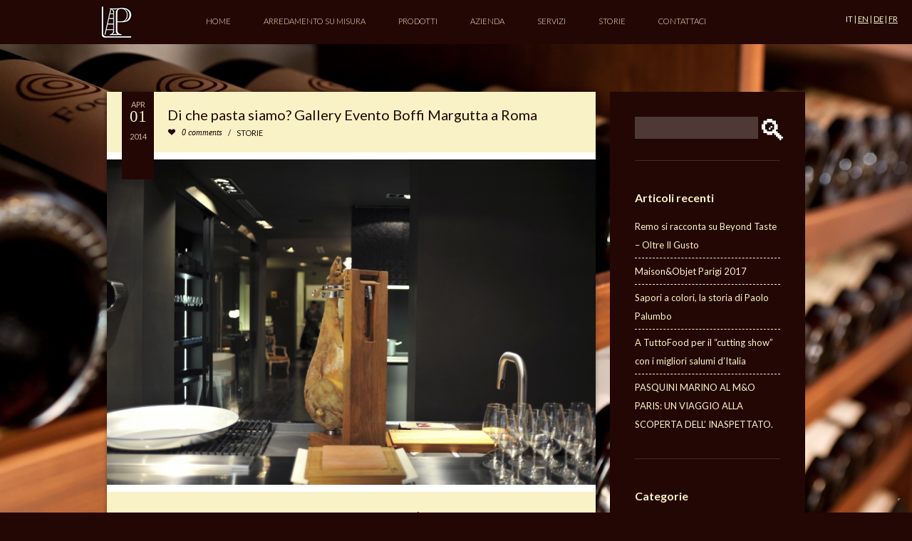

--- FILE ---
content_type: text/html; charset=UTF-8
request_url: https://www.pasquinimarino.it/di-che-pasta-siamo-gallery-evento-boffi-margutta-a-roma/
body_size: 12029
content:
<!DOCTYPE html>
<html lang="it-IT" xmlns:fb="https://www.facebook.com/2008/fbml" xmlns:addthis="https://www.addthis.com/help/api-spec" >
	<head>
		<meta charset="UTF-8" />	
		<meta name="viewport" content="width=device-width, initial-scale=1.0, user-scalable=0, minimum-scale=1.0, maximum-scale=1.0" />
		<meta name="apple-mobile-web-app-capable" content="yes" />
		<meta name="apple-mobile-web-app-status-bar-style" content="black" />
		<meta name="format-detection" content="telephone=no" />
		<meta name="twitter:site" content="@arredocantine">
				
		
		
		<link rel="icon" href="/wp-content/uploads/2014/09/favicon.ico" type="image/x-icon" />
		
		<style>
				@font-face {
			font-family: 'Entypoo';
			src:url('/wp-content/themes/hiker/images/icons/eztypo.eot');
			src:url('/wp-content/themes/hiker/images/icons/eztypo.eot?#iefix') format('embedded-opentype'),
				url('/wp-content/themes/hiker/images/icons/eztypo.woff') format('woff'),
				url('/wp-content/themes/hiker/images/icons/eztypo.ttf') format('truetype'),
				url('/wp-content/themes/hiker/images/icons/eztypo.svg?#eztypo') format('svg');
			font-weight: normal;
			font-style: normal;
		}

		@font-face {
			  font-family: 'Entypo';
			  src: url('/wp-content/themes/hiker/images/icons/Entypo.eot');
			  src: url('/wp-content/themes/hiker/images/icons/Entypo.eot?#iefix') format('embedded-opentype'),
			       url('/wp-content/themes/hiker/images/icons/Entypo.woff') format('woff'),
			       url('/wp-content/themes/hiker/images/icons/Entypo.ttf')  format('truetype'),
			       url('/wp-content/themes/hiker/images/icons/Entypo.svg#svgentypo') format('svg');
		}
		@font-face {
			font-family: "EntypoSocial";
			src: url("/wp-content/themes/hiker/images/icons/entyposocial.eot");
			src: 
				url("/wp-content/themes/hiker/images/icons/entyposocial.ttf") format("truetype"), 
				url("/wp-content/themes/hiker/images/icons/entyposocial.svg#font") format("svg"), 
				url("/wp-content/themes/hiker/images/icons/entyposocial.woff") format("woff");
		}

		@font-face {
			font-family: "icomoon";
			src:url("/wp-content/themes/hiker/images/icons/icomoon.eot");
			src:url("/wp-content/themes/hiker/images/icons/icomoon.eot?#iefix") format("embedded-opentype"),
				url("/wp-content/themes/hiker/images/icons/icomoon.woff") format("woff"),
				url("/wp-content/themes/hiker/images/icons/icomoon.ttf") format("truetype"),
				url("/wp-content/themes/hiker/images/icons/icomoon.svg?#svgicomoon") format("svg");
			font-weight: normal;
			font-style: normal;
		}









						</style>
				    <script type="text/javascript">
            var _iub = _iub || [];
            _iub.csConfiguration = {"consentOnContinuedBrowsing":false,"floatingPreferencesButtonDisplay":"bottom-right","invalidateConsentWithoutLog":true,"perPurposeConsent":true,"siteId":2727022,"cookiePolicyId":21059213,"lang":"it", "banner":{ "acceptButtonDisplay":true,"backgroundColor":"#FFFBCA","closeButtonDisplay":false,"customizeButtonColor":"#888888","customizeButtonDisplay":true,"explicitWithdrawal":true,"listPurposes":true,"position":"bottom","rejectButtonColor":"#888888","rejectButtonDisplay":true,"textColor":"#010101" }};
            </script>
            <script type="text/javascript" src="//cdn.iubenda.com/cs/iubenda_cs.js" charset="UTF-8" async></script>
				<meta name='robots' content='index, follow, max-image-preview:large, max-snippet:-1, max-video-preview:-1' />

	<!-- This site is optimized with the Yoast SEO plugin v19.5.1 - https://yoast.com/wordpress/plugins/seo/ -->
	<title>Di che pasta siamo? Gallery Evento Boffi Margutta a RomaDi che pasta siamo? (Which pasta are we made of?) Boffi Margutta Gallery Event- RomeDi che pasta siamo? (Woraus sind wir gemacht?) Gallery-Event Boffi Margutta in RomDe quelles pâtes nous sommes? Galerie événement Boffi Margutta à Rome - Pasquini Marino</title>
	<link rel="canonical" href="https://www.pasquinimarino.it/di-che-pasta-siamo-gallery-evento-boffi-margutta-a-roma/" />
	<meta property="og:locale" content="it_IT" />
	<meta property="og:type" content="article" />
	<meta property="og:title" content="Di che pasta siamo? Gallery Evento Boffi Margutta a RomaDi che pasta siamo? (Which pasta are we made of?) Boffi Margutta Gallery Event- RomeDi che pasta siamo? (Woraus sind wir gemacht?) Gallery-Event Boffi Margutta in RomDe quelles pâtes nous sommes? Galerie événement Boffi Margutta à Rome - Pasquini Marino" />
	<meta property="og:description" content="L&#8217;evento &#8220;Di che pasta siamo?&#8221; di Boffi Roma Via Margutta ? È stato un successo! Location prestigiosa e clima primaverile hanno contribuito a rendere speciale questo momento fra amici e prodotti tipici d&#8217;eccellenza. Tutta la gallery fotografica qui: https:&#8211;www.dropbox.com-sh-e45pe3m1evzh9ix-7HwH7OuZjH?n=42979301#- &#8230;Alla prossima!" />
	<meta property="og:url" content="https://www.pasquinimarino.it/di-che-pasta-siamo-gallery-evento-boffi-margutta-a-roma/" />
	<meta property="og:site_name" content="Pasquini Marino" />
	<meta property="article:publisher" content="https://www.facebook.com/Pasquini.Marino/" />
	<meta property="article:published_time" content="2014-03-31T22:00:00+00:00" />
	<meta property="article:modified_time" content="2015-12-04T10:17:27+00:00" />
	<meta property="og:image" content="https://www.pasquinimarino.it/wp-content/uploads/2014/04/X66foto1-1X_@Boffi_Roma_Robecchi_24.jpg" />
	<meta property="og:image:width" content="990" />
	<meta property="og:image:height" content="659" />
	<meta property="og:image:type" content="image/jpeg" />
	<meta name="author" content="Remo Pasquini" />
	<meta name="twitter:card" content="summary" />
	<meta name="twitter:creator" content="@arredocantine" />
	<meta name="twitter:site" content="@arredocantine" />
	<script type="application/ld+json" class="yoast-schema-graph">{"@context":"https://schema.org","@graph":[{"@type":"Article","@id":"https://www.pasquinimarino.it/di-che-pasta-siamo-gallery-evento-boffi-margutta-a-roma/#article","isPartOf":{"@id":"https://www.pasquinimarino.it/di-che-pasta-siamo-gallery-evento-boffi-margutta-a-roma/"},"author":{"name":"Remo Pasquini","@id":"https://www.pasquinimarino.de/#/schema/person/895075aafa61714a335f43b7be2cb247"},"headline":"Di che pasta siamo? Gallery Evento Boffi Margutta a Roma","datePublished":"2014-03-31T22:00:00+00:00","dateModified":"2015-12-04T10:17:27+00:00","mainEntityOfPage":{"@id":"https://www.pasquinimarino.it/di-che-pasta-siamo-gallery-evento-boffi-margutta-a-roma/"},"wordCount":291,"commentCount":0,"publisher":{"@id":"https://www.pasquinimarino.de/#organization"},"image":{"@id":"https://www.pasquinimarino.it/di-che-pasta-siamo-gallery-evento-boffi-margutta-a-roma/#primaryimage"},"thumbnailUrl":"https://www.pasquinimarino.it/wp-content/uploads/2014/04/X66foto1-1X_@Boffi_Roma_Robecchi_24.jpg","articleSection":["Storie"],"inLanguage":"it-IT","potentialAction":[{"@type":"CommentAction","name":"Comment","target":["https://www.pasquinimarino.it/di-che-pasta-siamo-gallery-evento-boffi-margutta-a-roma/#respond"]}]},{"@type":"WebPage","@id":"https://www.pasquinimarino.it/di-che-pasta-siamo-gallery-evento-boffi-margutta-a-roma/","url":"https://www.pasquinimarino.it/di-che-pasta-siamo-gallery-evento-boffi-margutta-a-roma/","name":"Di che pasta siamo? Gallery Evento Boffi Margutta a RomaDi che pasta siamo? (Which pasta are we made of?) Boffi Margutta Gallery Event- RomeDi che pasta siamo? (Woraus sind wir gemacht?) Gallery-Event Boffi Margutta in RomDe quelles pâtes nous sommes? Galerie événement Boffi Margutta à Rome - Pasquini Marino","isPartOf":{"@id":"https://www.pasquinimarino.de/#website"},"primaryImageOfPage":{"@id":"https://www.pasquinimarino.it/di-che-pasta-siamo-gallery-evento-boffi-margutta-a-roma/#primaryimage"},"image":{"@id":"https://www.pasquinimarino.it/di-che-pasta-siamo-gallery-evento-boffi-margutta-a-roma/#primaryimage"},"thumbnailUrl":"https://www.pasquinimarino.it/wp-content/uploads/2014/04/X66foto1-1X_@Boffi_Roma_Robecchi_24.jpg","datePublished":"2014-03-31T22:00:00+00:00","dateModified":"2015-12-04T10:17:27+00:00","breadcrumb":{"@id":"https://www.pasquinimarino.it/di-che-pasta-siamo-gallery-evento-boffi-margutta-a-roma/#breadcrumb"},"inLanguage":"it-IT","potentialAction":[{"@type":"ReadAction","target":["https://www.pasquinimarino.it/di-che-pasta-siamo-gallery-evento-boffi-margutta-a-roma/"]}]},{"@type":"ImageObject","inLanguage":"it-IT","@id":"https://www.pasquinimarino.it/di-che-pasta-siamo-gallery-evento-boffi-margutta-a-roma/#primaryimage","url":"https://www.pasquinimarino.it/wp-content/uploads/2014/04/X66foto1-1X_@Boffi_Roma_Robecchi_24.jpg","contentUrl":"https://www.pasquinimarino.it/wp-content/uploads/2014/04/X66foto1-1X_@Boffi_Roma_Robecchi_24.jpg","width":990,"height":659},{"@type":"BreadcrumbList","@id":"https://www.pasquinimarino.it/di-che-pasta-siamo-gallery-evento-boffi-margutta-a-roma/#breadcrumb","itemListElement":[{"@type":"ListItem","position":1,"name":"Home","item":"https://www.pasquinimarino.de/"},{"@type":"ListItem","position":2,"name":"News","item":"https://www.pasquinimarino.com/stories/"},{"@type":"ListItem","position":3,"name":"Di che pasta siamo? Gallery Evento Boffi Margutta a Roma"}]},{"@type":"WebSite","@id":"https://www.pasquinimarino.de/#website","url":"https://www.pasquinimarino.de/","name":"Pasquini Marino","description":"","publisher":{"@id":"https://www.pasquinimarino.de/#organization"},"potentialAction":[{"@type":"SearchAction","target":{"@type":"EntryPoint","urlTemplate":"https://www.pasquinimarino.de/?s={search_term_string}"},"query-input":"required name=search_term_string"}],"inLanguage":"it-IT"},{"@type":"Organization","@id":"https://www.pasquinimarino.de/#organization","name":"Pasquini Marino","url":"https://www.pasquinimarino.de/","sameAs":["https://www.instagram.com/pasquinimarino_srl/","https://www.facebook.com/Pasquini.Marino/","https://twitter.com/arredocantine"],"logo":{"@type":"ImageObject","inLanguage":"it-IT","@id":"https://www.pasquinimarino.de/#/schema/logo/image/","url":"https://www.pasquinimarino.it/wp-content/uploads/2015/05/logo.png","contentUrl":"https://www.pasquinimarino.it/wp-content/uploads/2015/05/logo.png","width":95,"height":126,"caption":"Pasquini Marino"},"image":{"@id":"https://www.pasquinimarino.de/#/schema/logo/image/"}},{"@type":"Person","@id":"https://www.pasquinimarino.de/#/schema/person/895075aafa61714a335f43b7be2cb247","name":"Remo Pasquini","image":{"@type":"ImageObject","inLanguage":"it-IT","@id":"https://www.pasquinimarino.de/#/schema/person/image/","url":"https://secure.gravatar.com/avatar/779e92c0ff8dc8c1fbd9bdc995cf46c0?s=96&d=mm&r=g","contentUrl":"https://secure.gravatar.com/avatar/779e92c0ff8dc8c1fbd9bdc995cf46c0?s=96&d=mm&r=g","caption":"Remo Pasquini"},"url":"https://www.pasquinimarino.it/author/remo-pasquini/"}]}</script>
	<!-- / Yoast SEO plugin. -->


<link rel='dns-prefetch' href='//www.google.com' />
<link rel='dns-prefetch' href='//s7.addthis.com' />
<link rel='dns-prefetch' href='//www.googletagmanager.com' />
<link rel='dns-prefetch' href='//fonts.googleapis.com' />
<link rel='dns-prefetch' href='//s.w.org' />
<link rel="alternate" type="application/rss+xml" title="Pasquini Marino &raquo; Feed" href="https://www.pasquinimarino.it/feed/" />
<link rel="alternate" type="application/rss+xml" title="Pasquini Marino &raquo; Feed dei commenti" href="https://www.pasquinimarino.it/comments/feed/" />
<link rel="alternate" type="application/rss+xml" title="Pasquini Marino &raquo; Di che pasta siamo? Gallery Evento Boffi Margutta a Roma Feed dei commenti" href="https://www.pasquinimarino.it/di-che-pasta-siamo-gallery-evento-boffi-margutta-a-roma/feed/" />
<script type="text/javascript">
window._wpemojiSettings = {"baseUrl":"https:\/\/s.w.org\/images\/core\/emoji\/14.0.0\/72x72\/","ext":".png","svgUrl":"https:\/\/s.w.org\/images\/core\/emoji\/14.0.0\/svg\/","svgExt":".svg","source":{"concatemoji":"https:\/\/www.pasquinimarino.it\/wp-includes\/js\/wp-emoji-release.min.js?ver=25078c9cad912e3f02ac181d887271ca"}};
/*! This file is auto-generated */
!function(e,a,t){var n,r,o,i=a.createElement("canvas"),p=i.getContext&&i.getContext("2d");function s(e,t){var a=String.fromCharCode,e=(p.clearRect(0,0,i.width,i.height),p.fillText(a.apply(this,e),0,0),i.toDataURL());return p.clearRect(0,0,i.width,i.height),p.fillText(a.apply(this,t),0,0),e===i.toDataURL()}function c(e){var t=a.createElement("script");t.src=e,t.defer=t.type="text/javascript",a.getElementsByTagName("head")[0].appendChild(t)}for(o=Array("flag","emoji"),t.supports={everything:!0,everythingExceptFlag:!0},r=0;r<o.length;r++)t.supports[o[r]]=function(e){if(!p||!p.fillText)return!1;switch(p.textBaseline="top",p.font="600 32px Arial",e){case"flag":return s([127987,65039,8205,9895,65039],[127987,65039,8203,9895,65039])?!1:!s([55356,56826,55356,56819],[55356,56826,8203,55356,56819])&&!s([55356,57332,56128,56423,56128,56418,56128,56421,56128,56430,56128,56423,56128,56447],[55356,57332,8203,56128,56423,8203,56128,56418,8203,56128,56421,8203,56128,56430,8203,56128,56423,8203,56128,56447]);case"emoji":return!s([129777,127995,8205,129778,127999],[129777,127995,8203,129778,127999])}return!1}(o[r]),t.supports.everything=t.supports.everything&&t.supports[o[r]],"flag"!==o[r]&&(t.supports.everythingExceptFlag=t.supports.everythingExceptFlag&&t.supports[o[r]]);t.supports.everythingExceptFlag=t.supports.everythingExceptFlag&&!t.supports.flag,t.DOMReady=!1,t.readyCallback=function(){t.DOMReady=!0},t.supports.everything||(n=function(){t.readyCallback()},a.addEventListener?(a.addEventListener("DOMContentLoaded",n,!1),e.addEventListener("load",n,!1)):(e.attachEvent("onload",n),a.attachEvent("onreadystatechange",function(){"complete"===a.readyState&&t.readyCallback()})),(e=t.source||{}).concatemoji?c(e.concatemoji):e.wpemoji&&e.twemoji&&(c(e.twemoji),c(e.wpemoji)))}(window,document,window._wpemojiSettings);
</script>
<style type="text/css">
img.wp-smiley,
img.emoji {
	display: inline !important;
	border: none !important;
	box-shadow: none !important;
	height: 1em !important;
	width: 1em !important;
	margin: 0 0.07em !important;
	vertical-align: -0.1em !important;
	background: none !important;
	padding: 0 !important;
}
</style>
	<link rel='stylesheet' id='invisible-recaptcha-custom-css'  href='https://www.pasquinimarino.it/wp-content/plugins/invisible-recaptcha/css/custom.css?ver=1.2.3' type='text/css' media='all' />
<link rel='stylesheet' id='wp-block-library-css'  href='https://www.pasquinimarino.it/wp-includes/css/dist/block-library/style.min.css?ver=25078c9cad912e3f02ac181d887271ca' type='text/css' media='all' />
<style id='global-styles-inline-css' type='text/css'>
body{--wp--preset--color--black: #000000;--wp--preset--color--cyan-bluish-gray: #abb8c3;--wp--preset--color--white: #ffffff;--wp--preset--color--pale-pink: #f78da7;--wp--preset--color--vivid-red: #cf2e2e;--wp--preset--color--luminous-vivid-orange: #ff6900;--wp--preset--color--luminous-vivid-amber: #fcb900;--wp--preset--color--light-green-cyan: #7bdcb5;--wp--preset--color--vivid-green-cyan: #00d084;--wp--preset--color--pale-cyan-blue: #8ed1fc;--wp--preset--color--vivid-cyan-blue: #0693e3;--wp--preset--color--vivid-purple: #9b51e0;--wp--preset--gradient--vivid-cyan-blue-to-vivid-purple: linear-gradient(135deg,rgba(6,147,227,1) 0%,rgb(155,81,224) 100%);--wp--preset--gradient--light-green-cyan-to-vivid-green-cyan: linear-gradient(135deg,rgb(122,220,180) 0%,rgb(0,208,130) 100%);--wp--preset--gradient--luminous-vivid-amber-to-luminous-vivid-orange: linear-gradient(135deg,rgba(252,185,0,1) 0%,rgba(255,105,0,1) 100%);--wp--preset--gradient--luminous-vivid-orange-to-vivid-red: linear-gradient(135deg,rgba(255,105,0,1) 0%,rgb(207,46,46) 100%);--wp--preset--gradient--very-light-gray-to-cyan-bluish-gray: linear-gradient(135deg,rgb(238,238,238) 0%,rgb(169,184,195) 100%);--wp--preset--gradient--cool-to-warm-spectrum: linear-gradient(135deg,rgb(74,234,220) 0%,rgb(151,120,209) 20%,rgb(207,42,186) 40%,rgb(238,44,130) 60%,rgb(251,105,98) 80%,rgb(254,248,76) 100%);--wp--preset--gradient--blush-light-purple: linear-gradient(135deg,rgb(255,206,236) 0%,rgb(152,150,240) 100%);--wp--preset--gradient--blush-bordeaux: linear-gradient(135deg,rgb(254,205,165) 0%,rgb(254,45,45) 50%,rgb(107,0,62) 100%);--wp--preset--gradient--luminous-dusk: linear-gradient(135deg,rgb(255,203,112) 0%,rgb(199,81,192) 50%,rgb(65,88,208) 100%);--wp--preset--gradient--pale-ocean: linear-gradient(135deg,rgb(255,245,203) 0%,rgb(182,227,212) 50%,rgb(51,167,181) 100%);--wp--preset--gradient--electric-grass: linear-gradient(135deg,rgb(202,248,128) 0%,rgb(113,206,126) 100%);--wp--preset--gradient--midnight: linear-gradient(135deg,rgb(2,3,129) 0%,rgb(40,116,252) 100%);--wp--preset--duotone--dark-grayscale: url('#wp-duotone-dark-grayscale');--wp--preset--duotone--grayscale: url('#wp-duotone-grayscale');--wp--preset--duotone--purple-yellow: url('#wp-duotone-purple-yellow');--wp--preset--duotone--blue-red: url('#wp-duotone-blue-red');--wp--preset--duotone--midnight: url('#wp-duotone-midnight');--wp--preset--duotone--magenta-yellow: url('#wp-duotone-magenta-yellow');--wp--preset--duotone--purple-green: url('#wp-duotone-purple-green');--wp--preset--duotone--blue-orange: url('#wp-duotone-blue-orange');--wp--preset--font-size--small: 13px;--wp--preset--font-size--medium: 20px;--wp--preset--font-size--large: 36px;--wp--preset--font-size--x-large: 42px;}.has-black-color{color: var(--wp--preset--color--black) !important;}.has-cyan-bluish-gray-color{color: var(--wp--preset--color--cyan-bluish-gray) !important;}.has-white-color{color: var(--wp--preset--color--white) !important;}.has-pale-pink-color{color: var(--wp--preset--color--pale-pink) !important;}.has-vivid-red-color{color: var(--wp--preset--color--vivid-red) !important;}.has-luminous-vivid-orange-color{color: var(--wp--preset--color--luminous-vivid-orange) !important;}.has-luminous-vivid-amber-color{color: var(--wp--preset--color--luminous-vivid-amber) !important;}.has-light-green-cyan-color{color: var(--wp--preset--color--light-green-cyan) !important;}.has-vivid-green-cyan-color{color: var(--wp--preset--color--vivid-green-cyan) !important;}.has-pale-cyan-blue-color{color: var(--wp--preset--color--pale-cyan-blue) !important;}.has-vivid-cyan-blue-color{color: var(--wp--preset--color--vivid-cyan-blue) !important;}.has-vivid-purple-color{color: var(--wp--preset--color--vivid-purple) !important;}.has-black-background-color{background-color: var(--wp--preset--color--black) !important;}.has-cyan-bluish-gray-background-color{background-color: var(--wp--preset--color--cyan-bluish-gray) !important;}.has-white-background-color{background-color: var(--wp--preset--color--white) !important;}.has-pale-pink-background-color{background-color: var(--wp--preset--color--pale-pink) !important;}.has-vivid-red-background-color{background-color: var(--wp--preset--color--vivid-red) !important;}.has-luminous-vivid-orange-background-color{background-color: var(--wp--preset--color--luminous-vivid-orange) !important;}.has-luminous-vivid-amber-background-color{background-color: var(--wp--preset--color--luminous-vivid-amber) !important;}.has-light-green-cyan-background-color{background-color: var(--wp--preset--color--light-green-cyan) !important;}.has-vivid-green-cyan-background-color{background-color: var(--wp--preset--color--vivid-green-cyan) !important;}.has-pale-cyan-blue-background-color{background-color: var(--wp--preset--color--pale-cyan-blue) !important;}.has-vivid-cyan-blue-background-color{background-color: var(--wp--preset--color--vivid-cyan-blue) !important;}.has-vivid-purple-background-color{background-color: var(--wp--preset--color--vivid-purple) !important;}.has-black-border-color{border-color: var(--wp--preset--color--black) !important;}.has-cyan-bluish-gray-border-color{border-color: var(--wp--preset--color--cyan-bluish-gray) !important;}.has-white-border-color{border-color: var(--wp--preset--color--white) !important;}.has-pale-pink-border-color{border-color: var(--wp--preset--color--pale-pink) !important;}.has-vivid-red-border-color{border-color: var(--wp--preset--color--vivid-red) !important;}.has-luminous-vivid-orange-border-color{border-color: var(--wp--preset--color--luminous-vivid-orange) !important;}.has-luminous-vivid-amber-border-color{border-color: var(--wp--preset--color--luminous-vivid-amber) !important;}.has-light-green-cyan-border-color{border-color: var(--wp--preset--color--light-green-cyan) !important;}.has-vivid-green-cyan-border-color{border-color: var(--wp--preset--color--vivid-green-cyan) !important;}.has-pale-cyan-blue-border-color{border-color: var(--wp--preset--color--pale-cyan-blue) !important;}.has-vivid-cyan-blue-border-color{border-color: var(--wp--preset--color--vivid-cyan-blue) !important;}.has-vivid-purple-border-color{border-color: var(--wp--preset--color--vivid-purple) !important;}.has-vivid-cyan-blue-to-vivid-purple-gradient-background{background: var(--wp--preset--gradient--vivid-cyan-blue-to-vivid-purple) !important;}.has-light-green-cyan-to-vivid-green-cyan-gradient-background{background: var(--wp--preset--gradient--light-green-cyan-to-vivid-green-cyan) !important;}.has-luminous-vivid-amber-to-luminous-vivid-orange-gradient-background{background: var(--wp--preset--gradient--luminous-vivid-amber-to-luminous-vivid-orange) !important;}.has-luminous-vivid-orange-to-vivid-red-gradient-background{background: var(--wp--preset--gradient--luminous-vivid-orange-to-vivid-red) !important;}.has-very-light-gray-to-cyan-bluish-gray-gradient-background{background: var(--wp--preset--gradient--very-light-gray-to-cyan-bluish-gray) !important;}.has-cool-to-warm-spectrum-gradient-background{background: var(--wp--preset--gradient--cool-to-warm-spectrum) !important;}.has-blush-light-purple-gradient-background{background: var(--wp--preset--gradient--blush-light-purple) !important;}.has-blush-bordeaux-gradient-background{background: var(--wp--preset--gradient--blush-bordeaux) !important;}.has-luminous-dusk-gradient-background{background: var(--wp--preset--gradient--luminous-dusk) !important;}.has-pale-ocean-gradient-background{background: var(--wp--preset--gradient--pale-ocean) !important;}.has-electric-grass-gradient-background{background: var(--wp--preset--gradient--electric-grass) !important;}.has-midnight-gradient-background{background: var(--wp--preset--gradient--midnight) !important;}.has-small-font-size{font-size: var(--wp--preset--font-size--small) !important;}.has-medium-font-size{font-size: var(--wp--preset--font-size--medium) !important;}.has-large-font-size{font-size: var(--wp--preset--font-size--large) !important;}.has-x-large-font-size{font-size: var(--wp--preset--font-size--x-large) !important;}
</style>
<link rel='stylesheet' id='contact-form-7-css'  href='https://www.pasquinimarino.it/wp-content/plugins/contact-form-7/includes/css/styles.css?ver=5.6.1' type='text/css' media='all' />
<link rel='stylesheet' id='qts_front_styles-css'  href='https://www.pasquinimarino.it/wp-content/plugins/qtranslate-slug/assets/css/qts-default.css?ver=25078c9cad912e3f02ac181d887271ca' type='text/css' media='all' />
<link rel='stylesheet' id='hiker_styles-css'  href='https://www.pasquinimarino.it/wp-content/themes/hiker/style.css?ver=1.0' type='text/css' media='all' />
<link rel='stylesheet' id='googlefonts-css'  href='https://fonts.googleapis.com/css?family=Open+Sans%3A400%2C500%2C600%2C700&#038;ver=25078c9cad912e3f02ac181d887271ca' type='text/css' media='all' />
<link rel='stylesheet' id='scrollpane-css'  href='https://www.pasquinimarino.it/wp-content/themes/hiker/css/scrollpane.css?ver=25078c9cad912e3f02ac181d887271ca' type='text/css' media='all' />
<link rel='stylesheet' id='dm_style-css'  href='https://www.pasquinimarino.it/wp-content/themes/hiker/css/dm_style.css?v=1768731051&#038;ver=25078c9cad912e3f02ac181d887271ca' type='text/css' media='all' />
<link rel='stylesheet' id='addthis_all_pages-css'  href='https://www.pasquinimarino.it/wp-content/plugins/addthis/frontend/build/addthis_wordpress_public.min.css?ver=25078c9cad912e3f02ac181d887271ca' type='text/css' media='all' />
<script type='text/javascript' src='https://www.pasquinimarino.it/wp-includes/js/jquery/jquery.min.js?ver=3.6.0' id='jquery-core-js'></script>
<script type='text/javascript' src='https://www.pasquinimarino.it/wp-includes/js/jquery/jquery-migrate.min.js?ver=3.3.2' id='jquery-migrate-js'></script>
<script type='text/javascript' src='https://www.pasquinimarino.it/wp-content/themes/hiker/js/jscrollpane/jscrollpane.js?ver=25078c9cad912e3f02ac181d887271ca' id='jscrollpane-js'></script>
<script type='text/javascript' src='https://www.pasquinimarino.it/wp-content/themes/hiker/js/jscrollpane/mousewheel.js?ver=25078c9cad912e3f02ac181d887271ca' id='mousewheel-js'></script>
<script type='text/javascript' src='https://www.pasquinimarino.it/wp-admin/admin-ajax.php?action=addthis_global_options_settings&#038;ver=25078c9cad912e3f02ac181d887271ca' id='addthis_global_options-js'></script>
<script type='text/javascript' src='https://s7.addthis.com/js/300/addthis_widget.js?ver=25078c9cad912e3f02ac181d887271ca#pubid=wp-21703b978df13f1dbbdcf9e33f3f08ec' id='addthis_widget-js'></script>

<!-- Google Analytics snippet added by Site Kit -->
<script type='text/javascript' src='https://www.googletagmanager.com/gtag/js?id=G-J0JW57TPXD' id='google_gtagjs-js' async></script>
<script type='text/javascript' id='google_gtagjs-js-after'>
window.dataLayer = window.dataLayer || [];function gtag(){dataLayer.push(arguments);}
gtag("js", new Date());
gtag("set", "developer_id.dZTNiMT", true);
gtag("config", "G-J0JW57TPXD");
</script>

<!-- End Google Analytics snippet added by Site Kit -->
<link rel="https://api.w.org/" href="https://www.pasquinimarino.it/wp-json/" /><link rel="alternate" type="application/json" href="https://www.pasquinimarino.it/wp-json/wp/v2/posts/753" /><link rel="EditURI" type="application/rsd+xml" title="RSD" href="https://www.pasquinimarino.it/xmlrpc.php?rsd" />
<link rel="wlwmanifest" type="application/wlwmanifest+xml" href="https://www.pasquinimarino.it/wp-includes/wlwmanifest.xml" /> 

<link rel='shortlink' href='https://www.pasquinimarino.it/?p=753' />
<link rel="alternate" type="application/json+oembed" href="https://www.pasquinimarino.it/wp-json/oembed/1.0/embed?url=https%3A%2F%2Fwww.pasquinimarino.it%2Fdi-che-pasta-siamo-gallery-evento-boffi-margutta-a-roma%2F" />
<link rel="alternate" type="text/xml+oembed" href="https://www.pasquinimarino.it/wp-json/oembed/1.0/embed?url=https%3A%2F%2Fwww.pasquinimarino.it%2Fdi-che-pasta-siamo-gallery-evento-boffi-margutta-a-roma%2F&#038;format=xml" />
<meta name="generator" content="Site Kit by Google 1.99.0" /><script type="text/javascript">
(function(url){
	if(/(?:Chrome\/26\.0\.1410\.63 Safari\/537\.31|WordfenceTestMonBot)/.test(navigator.userAgent)){ return; }
	var addEvent = function(evt, handler) {
		if (window.addEventListener) {
			document.addEventListener(evt, handler, false);
		} else if (window.attachEvent) {
			document.attachEvent('on' + evt, handler);
		}
	};
	var removeEvent = function(evt, handler) {
		if (window.removeEventListener) {
			document.removeEventListener(evt, handler, false);
		} else if (window.detachEvent) {
			document.detachEvent('on' + evt, handler);
		}
	};
	var evts = 'contextmenu dblclick drag dragend dragenter dragleave dragover dragstart drop keydown keypress keyup mousedown mousemove mouseout mouseover mouseup mousewheel scroll'.split(' ');
	var logHuman = function() {
		if (window.wfLogHumanRan) { return; }
		window.wfLogHumanRan = true;
		var wfscr = document.createElement('script');
		wfscr.type = 'text/javascript';
		wfscr.async = true;
		wfscr.src = url + '&r=' + Math.random();
		(document.getElementsByTagName('head')[0]||document.getElementsByTagName('body')[0]).appendChild(wfscr);
		for (var i = 0; i < evts.length; i++) {
			removeEvent(evts[i], logHuman);
		}
	};
	for (var i = 0; i < evts.length; i++) {
		addEvent(evts[i], logHuman);
	}
})('//www.pasquinimarino.it/?wordfence_lh=1&hid=7984F04044EF63B344EE34167B85083E');
</script><style type="text/css">
.qtranxs_flag_it {background-image: url(https://www.pasquinimarino.it/wp-content/plugins/qtranslate-x/flags/it.png); background-repeat: no-repeat;}
.qtranxs_flag_en {background-image: url(https://www.pasquinimarino.it/wp-content/plugins/qtranslate-x/flags/gb.png); background-repeat: no-repeat;}
.qtranxs_flag_de {background-image: url(https://www.pasquinimarino.it/wp-content/plugins/qtranslate-x/flags/de.png); background-repeat: no-repeat;}
.qtranxs_flag_fr {background-image: url(https://www.pasquinimarino.it/wp-content/plugins/qtranslate-x/flags/fr.png); background-repeat: no-repeat;}
</style>
<link hreflang="it" href="https://www.pasquinimarino.it/di-che-pasta-siamo-gallery-evento-boffi-margutta-a-roma/" rel="alternate" />
<link hreflang="en" href="https://www.pasquinimarino.com/di-che-pasta-siamo-gallery-evento-boffi-margutta-a-roma/" rel="alternate" />
<link hreflang="de" href="https://www.pasquinimarino.de/di-che-pasta-siamo-gallery-evento-boffi-margutta-a-roma/" rel="alternate" />
<link hreflang="fr" href="https://www.pasquinimarino.fr/de-quelles-pates-nous-sommes-galerie-evenement-boffi-margutta-a-rome/" rel="alternate" />
<link hreflang="x-default" href="https://www.pasquinimarino.it/di-che-pasta-siamo-gallery-evento-boffi-margutta-a-roma/" rel="alternate" />
<meta name="generator" content="qTranslate-X 3.4.6.8" />
<link hreflang="x-default" href="https://www.pasquinimarino.it/di-che-pasta-siamo-gallery-evento-boffi-margutta-a-roma/" rel="alternate" />
<link hreflang="en" href="https://www.pasquinimarino.com/di-che-pasta-siamo-gallery-evento-boffi-margutta-a-roma/" rel="alternate" />
<link hreflang="de" href="https://www.pasquinimarino.de/di-che-pasta-siamo-gallery-evento-boffi-margutta-a-roma/" rel="alternate" />
<link hreflang="fr" href="https://www.pasquinimarino.fr/de-quelles-pates-nous-sommes-galerie-evenement-boffi-margutta-a-rome/" rel="alternate" />
<meta name="generator" content="Powered by Visual Composer - drag and drop page builder for WordPress."/>
		<style type='text/css'>
.mainslider nav .more, .mainslider nav li.current-item .progress, .grids .next-page, .block.blog h1:before, .posts article .date, .works-slider .more, .widget_search input[type="submit"], .respond input[type="submit"], .wpcf7 input[type="submit"], .error-404 .error-0, .error-404 .error-0:after, .toggle-image-description, #toggle-info, #btn-read-more-single-portfolio, .portfolio-gallery-nav button:hover { background-color: #230704; }
.wpb_button, .vc_progress_bar .vc_single_bar .vc_bar, .woocommerce-page #content div.product form.cart .button, .woocommerce span.onsale, .woocommerce-page span.onsale, .woocommerce-page #review_form #respond .form-submit input, .woocommerce .button, .messagebox_text a { background: #230704!important; }
.comment-form-author.focus::before, .comment-form-email.focus::before, .wpcf7 .text.focus::before, .tagcloud a:hover, .mainslider .slides li .description .button:hover, .works-slider li .thumbnail:before, .works-slider li .thumbnail:after, .cart-contents-wrapper .inner a.go-to-cart { border-color: #230704; }

.full-photos li .description em, .mainslider .slides li .description em, .mainslider .slides li .description .button:hover, .is_desktop .social-links-wrapper:hover #toggle-social-links, .social-links-wrapper.open #toggle-social-links, .cart-contents-wrapper .inner a { color: #e8be14; }
::-moz-selection{ background: #fde78b; }
::selection { background: #fde78b; }

</style>
<link type='text/css' href='/wp-content/themes/hiker/css/scrollpane.css' rel='stylesheet'></link>
<link type='text/css' href='/wp-content/themes/hiker/css/dm_style.css' rel='stylesheet'></link>
		<script type="text/javascript">

</script>				<script type="text/javascript">
		var ez_l = 'it';		</script>
				<!--[if gte IE 8]>
			<link rel="stylesheet" type="text/css" href="wp-content/themes/hiker/ie.css" />
		<![endif]-->

		<!-- Facebook Pixel Code -->
<script>
!function(f,b,e,v,n,t,s){if(f.fbq)return;n=f.fbq=function(){n.callMethod?
n.callMethod.apply(n,arguments):n.queue.push(arguments)};if(!f._fbq)f._fbq=n;
n.push=n;n.loaded=!0;n.version='2.0';n.queue=[];t=b.createElement(e);t.async=!0;
t.src=v;s=b.getElementsByTagName(e)[0];s.parentNode.insertBefore(t,s)}(window,
document,'script','https://connect.facebook.net/en_US/fbevents.js');
fbq('init', '1739109269736304'); // Insert your pixel ID here.
fbq('track', 'PageView');
</script>
<noscript><img height="1" width="1" style="display:none"
src="https://www.facebook.com/tr?id=1739109269736304&ev=PageView&noscript=1"
/></noscript>
<!-- DO NOT MODIFY -->
<!-- End Facebook Pixel Code -->

	</head>
	<body class="post-template-default single single-post postid-753 single-format-standard wpb-js-composer js-comp-ver-4.2.2 vc_responsive it">
<!-- Google Tag Manager -->
<noscript><iframe src="//www.googletagmanager.com/ns.html?id=GTM-PQVN5K"
height="0" width="0" style="display:none;visibility:hidden"></iframe></noscript>
<script>(function(w,d,s,l,i){w[l]=w[l]||[];w[l].push({'gtm.start':
new Date().getTime(),event:'gtm.js'});var f=d.getElementsByTagName(s)[0],
j=d.createElement(s),dl=l!='dataLayer'?'&l='+l:'';j.async=true;j.src=
'//www.googletagmanager.com/gtm.js?id='+i+dl;f.parentNode.insertBefore(j,f);
})(window,document,'script','dataLayer','GTM-PQVN5K');</script>
<!-- End Google Tag Manager -->

						
		<header class="opaque ">
						<nav>
				<button id="toggle-main-menu">&#9776;</button>
				<div class="menu-menu-sito-container"><ul id="menu-menu-sito" class="menu"><li id="menu-item-674" class="menu-item menu-item-type-post_type menu-item-object-page menu-item-home menu-item-674"><a href="https://www.pasquinimarino.it/">Home</a></li>
<li id="menu-item-434" class="menu-item menu-item-type-post_type menu-item-object-page menu-item-has-children menu-item-434"><a href="https://www.pasquinimarino.it/realizzazioni-su-misura/">Arredamento su misura</a>
<ul class="sub-menu">
	<li id="menu-item-1010" class="menu-item menu-item-type-post_type menu-item-object-page menu-item-1010"><a href="https://www.pasquinimarino.it/privati/">Cantine private</a></li>
	<li id="menu-item-1011" class="menu-item menu-item-type-post_type menu-item-object-page menu-item-1011"><a href="https://www.pasquinimarino.it/locali/">Enoteche, trattorie, ristoranti e alberghi</a></li>
</ul>
</li>
<li id="menu-item-607" class="menu-item menu-item-type-post_type menu-item-object-page menu-item-has-children menu-item-607"><a href="https://www.pasquinimarino.it/prodotti/">Prodotti</a>
<ul class="sub-menu">
	<li id="menu-item-1017" class="menu-item menu-item-type-post_type menu-item-object-page menu-item-1017"><a href="https://www.pasquinimarino.it/nuova-vita/">Nuova vita</a></li>
	<li id="menu-item-1014" class="menu-item menu-item-type-post_type menu-item-object-page menu-item-1014"><a href="https://www.pasquinimarino.it/morse-porta-prosciutto/">Morse porta prosciutto</a></li>
	<li id="menu-item-1012" class="menu-item menu-item-type-post_type menu-item-object-page menu-item-1012"><a href="https://www.pasquinimarino.it/privati/">Arredamenti su misura per privati</a></li>
	<li id="menu-item-1013" class="menu-item menu-item-type-post_type menu-item-object-page menu-item-1013"><a href="https://www.pasquinimarino.it/locali/">Arredamenti su misura per locali</a></li>
	<li id="menu-item-1016" class="menu-item menu-item-type-post_type menu-item-object-page menu-item-1016"><a href="https://www.pasquinimarino.it/pr-oggetti/">Pr-oggetti</a></li>
	<li id="menu-item-2052" class="menu-item menu-item-type-post_type menu-item-object-portfolio menu-item-2052"><a href="https://www.pasquinimarino.it/portfolio/cantine-su-misura/">Cantine su misura</a></li>
	<li id="menu-item-1015" class="menu-item menu-item-type-post_type menu-item-object-page menu-item-1015"><a href="https://www.pasquinimarino.it/taglieri-in-legno/">Taglieri in legno</a></li>
	<li id="menu-item-1018" class="menu-item menu-item-type-post_type menu-item-object-page menu-item-1018"><a href="https://www.pasquinimarino.it/oggettistica/">Oggettistica</a></li>
</ul>
</li>
<li id="menu-item-1022" class="menu-item menu-item-type-post_type menu-item-object-page menu-item-has-children menu-item-1022"><a href="https://www.pasquinimarino.it/azienda/">Azienda</a>
<ul class="sub-menu">
	<li id="menu-item-647" class="menu-item menu-item-type-post_type menu-item-object-page menu-item-647"><a href="https://www.pasquinimarino.it/storia/">Storia</a></li>
	<li id="menu-item-646" class="menu-item menu-item-type-post_type menu-item-object-page menu-item-646"><a href="https://www.pasquinimarino.it/team/">Team</a></li>
	<li id="menu-item-433" class="menu-item menu-item-type-post_type menu-item-object-page menu-item-433"><a href="https://www.pasquinimarino.it/innovazione-artigiana/">Innovazione Artigiana</a></li>
</ul>
</li>
<li id="menu-item-638" class="menu-item menu-item-type-post_type menu-item-object-page menu-item-638"><a href="https://www.pasquinimarino.it/servizi/">Servizi</a></li>
<li id="menu-item-1570" class="menu-item menu-item-type-custom menu-item-object-custom menu-item-has-children menu-item-1570"><a href="#">Storie</a>
<ul class="sub-menu">
	<li id="menu-item-612" class="menu-item menu-item-type-post_type menu-item-object-page current_page_parent menu-item-612"><a href="https://www.pasquinimarino.it/storie/">News</a></li>
	<li id="menu-item-2057" class="menu-item menu-item-type-post_type menu-item-object-page menu-item-2057"><a href="https://www.pasquinimarino.it/testimonianze/">Testimonianze</a></li>
</ul>
</li>
<li id="menu-item-610" class="menu-item menu-item-type-post_type menu-item-object-page menu-item-has-children menu-item-610"><a href="https://www.pasquinimarino.it/contatti/">Contattaci</a>
<ul class="sub-menu">
	<li id="menu-item-128872" class="menu-item menu-item-type-post_type menu-item-object-page menu-item-128872"><a href="https://www.pasquinimarino.it/richiesta-catalogo-professionisti/">Richiesta catalogo business</a></li>
</ul>
</li>
</ul></div>
								
								<!-- <div class="lang-sel">ITA | <a href="http://www.pasquinimarino.com">ENG</a></div> -->
								<!-- <div class="lang-sel"><a href="http://www.pasquinimarino.it">ITA</a> | ENG</div> -->
				

									<div class="lang-sel">IT | <a href="https://www.pasquinimarino.com">EN</a> | <a href="https://www.pasquinimarino.de">DE</a> | <a href="https://www.pasquinimarino.fr">FR</a></div>
				


			</nav>
			<div class="background-wrapper-menu"><div class="background"></div></div>
		</header>
		
		<div class="page-background" style="background-color: ; background-image: ; background-repeat: ; background-attachment: ; background-position: ; "></div>
				<div class="page-body">
		
<div class="page-inner blog_page right_sidebar">



		<span id="toggle-sidebar" class="wpb_button">SIDEBAR</span>
	
	<section class="posts">
	
		<article class="image post-753 post type-post status-publish format-standard has-post-thumbnail hentry category-storie">
			<span class="shadow-container shadow"></span>
						<h1 class="post-title"><a href="https://www.pasquinimarino.it/di-che-pasta-siamo-gallery-evento-boffi-margutta-a-roma/">Di che pasta siamo? Gallery Evento Boffi Margutta a Roma</a></h1>
						<div class="meta">
				<span class="comments">0 comments</span>
				<ul class="post-categories">
	<li><a href="https://www.pasquinimarino.it/category/storie/" rel="category tag">Storie</a></li></ul>			</div>
			<div class="date">
				<span class="month">apr</span>
				<span class="day">01</span>
				<span class="year">2014</span>
				<i></i>
			</div>

						<div class="image-container"><img class="featured-image" alt="Post's featued image." src="https://www.pasquinimarino.it/wp-content/uploads/2014/04/X66foto1-1X_@Boffi_Roma_Robecchi_24.jpg" /></div>
			
			<div class="content">
			<div class="at-above-post addthis_tool" data-url="https://www.pasquinimarino.it/di-che-pasta-siamo-gallery-evento-boffi-margutta-a-roma/"></div><p>L&#8217;evento &#8220;Di che pasta siamo?&#8221; di Boffi Roma Via Margutta ? È stato un successo! Location prestigiosa e clima primaverile hanno contribuito a rendere speciale questo momento fra amici e prodotti tipici d&#8217;eccellenza.</p>
<p>Tutta la gallery fotografica qui:<br />
<a href="https://www.dropbox.com/sh/e45pe3m1evzh9ix/7HwH7OuZjH?n=42979301#/" target="_blank">https:&#8211;www.dropbox.com-sh-e45pe3m1evzh9ix-7HwH7OuZjH?n=42979301#-</a></p>
<p>&#8230;Alla prossima!</p>
<!-- AddThis Advanced Settings above via filter on the_content --><!-- AddThis Advanced Settings below via filter on the_content --><!-- AddThis Advanced Settings generic via filter on the_content --><!-- AddThis Share Buttons above via filter on the_content --><!-- AddThis Share Buttons below via filter on the_content --><div class="at-below-post addthis_tool" data-url="https://www.pasquinimarino.it/di-che-pasta-siamo-gallery-evento-boffi-margutta-a-roma/"></div><!-- AddThis Share Buttons generic via filter on the_content -->				<nav>				</nav>
							<div class="tags">
				 				</div>
										<div class="share-wrapper">
				<h3>Condividi:</h3>
				<a href="https://www.facebook.com/sharer/sharer.php?u=https://www.pasquinimarino.it/di-che-pasta-siamo-gallery-evento-boffi-margutta-a-roma/" onclick="javascript:window.open(this.href, '', 'menubar=no,toolbar=no,resizable=yes,scrollbars=yes,height=300,width=600');return false;" target="_blank" alt="Share on Facebook">
					<img src="/wp-content/themes/hiker/images/facebook-b.png" />
				</a>&nbsp;&nbsp;&nbsp;
				<a href="javascript:" onclick="window.open('https://twitter.com/intent/tweet?text=Di che pasta siamo? Gallery Evento Boffi Margutta a Roma&nbsp;&nbsp;https://www.pasquinimarino.it/di-che-pasta-siamo-gallery-evento-boffi-margutta-a-roma/', '_blank', 'width=800,height=300')" alt="Twitter">
					<img src="/wp-content/themes/hiker/images/twitter-b.png" />
				</a>&nbsp;&nbsp;&nbsp;
				<a href="https://plus.google.com/share?url=https://www.pasquinimarino.it/di-che-pasta-siamo-gallery-evento-boffi-margutta-a-roma/" onclick="javascript:window.open(this.href,'', 'menubar=no,toolbar=no,resizable=yes,scrollbars=yes,height=600,width=600');return false;" alt="Google Plus">
					<img src="/wp-content/themes/hiker/images/gplus.png" />
				</a>
				</div>
						</div>

			<section class="comments">

 
    

  <div class="respond">

  	<div id="respond" class="comment-respond">
		<h3 id="reply-title" class="comment-reply-title">Submit a Comment <small><a rel="nofollow" id="cancel-comment-reply-link" href="/di-che-pasta-siamo-gallery-evento-boffi-margutta-a-roma/#respond" style="display:none;">Cancel Reply</a></small></h3><p class="must-log-in">You must be <a href="https://www.pasquinimarino.it/wp-login.php?redirect_to=https%3A%2F%2Fwww.pasquinimarino.it%2Fdi-che-pasta-siamo-gallery-evento-boffi-margutta-a-roma%2F">logged in</a> to post a comment.</p>	</div><!-- #respond -->
	  </div>
  </section>		</article>
			<nav>
					</nav>
		</section>
		<section class="sidebar">
		<div class="inner">
			<!-- Use function get_sidebar -->
			<div id="search-2" class="widget widget_search"><form role="search" method="get" id="searchform" class="searchform" action="https://www.pasquinimarino.it/">
				<div>
					<label class="screen-reader-text" for="s">Ricerca per:</label>
					<input type="text" value="" name="s" id="s" />
					<input type="submit" id="searchsubmit" value="Cerca" />
				</div>
			</form></div>
		<div id="recent-posts-2" class="widget widget_recent_entries">
		<h2>Articoli recenti</h2>
		<ul>
											<li>
					<a href="https://www.pasquinimarino.it/remo-si-racconta-su-beyond-taste-oltre-il-gusto/">Remo si racconta su Beyond Taste &#8211; Oltre Il Gusto</a>
									</li>
											<li>
					<a href="https://www.pasquinimarino.it/maisonobjet-parigi/">Maison&#038;Objet Parigi 2017</a>
									</li>
											<li>
					<a href="https://www.pasquinimarino.it/sapori-a-colori-la-storia-di-paolo-palumbo/">Sapori a colori, la storia di Paolo Palumbo</a>
									</li>
											<li>
					<a href="https://www.pasquinimarino.it/a-tuttofood-per-il-cutting-show-con-i-migliori-salumi-ditalia/">A TuttoFood per il “cutting show” con i migliori salumi d’Italia</a>
									</li>
											<li>
					<a href="https://www.pasquinimarino.it/pasquini-marini-allmo-paris-un-viaggio-alla-scoperta-dellinaspettato/">PASQUINI MARINO AL M&#038;O PARIS: UN VIAGGIO ALLA SCOPERTA DELL’ INASPETTATO.</a>
									</li>
					</ul>

		</div><div id="categories-2" class="widget widget_categories"><h2>Categorie</h2>
			<ul>
					<li class="cat-item cat-item-53"><a href="https://www.pasquinimarino.it/category/news/">News</a>
</li>
	<li class="cat-item cat-item-26"><a href="https://www.pasquinimarino.it/category/storie/">Storie</a>
</li>
	<li class="cat-item cat-item-45"><a href="https://www.pasquinimarino.it/category/testimonianze/">Testimonianze</a>
</li>
			</ul>

			</div><div id="archives-2" class="widget widget_archive"><h2>Archivi</h2>
			<ul>
					<li><a href='https://www.pasquinimarino.it/2020/07/'>Luglio 2020</a></li>
	<li><a href='https://www.pasquinimarino.it/2017/06/'>Giugno 2017</a></li>
	<li><a href='https://www.pasquinimarino.it/2017/05/'>Maggio 2017</a></li>
	<li><a href='https://www.pasquinimarino.it/2016/07/'>Luglio 2016</a></li>
	<li><a href='https://www.pasquinimarino.it/2016/05/'>Maggio 2016</a></li>
	<li><a href='https://www.pasquinimarino.it/2015/12/'>Dicembre 2015</a></li>
	<li><a href='https://www.pasquinimarino.it/2015/10/'>Ottobre 2015</a></li>
	<li><a href='https://www.pasquinimarino.it/2015/09/'>Settembre 2015</a></li>
	<li><a href='https://www.pasquinimarino.it/2015/07/'>Luglio 2015</a></li>
	<li><a href='https://www.pasquinimarino.it/2015/06/'>Giugno 2015</a></li>
	<li><a href='https://www.pasquinimarino.it/2015/03/'>Marzo 2015</a></li>
	<li><a href='https://www.pasquinimarino.it/2015/01/'>Gennaio 2015</a></li>
	<li><a href='https://www.pasquinimarino.it/2014/10/'>Ottobre 2014</a></li>
	<li><a href='https://www.pasquinimarino.it/2014/07/'>Luglio 2014</a></li>
	<li><a href='https://www.pasquinimarino.it/2014/05/'>Maggio 2014</a></li>
	<li><a href='https://www.pasquinimarino.it/2014/04/'>Aprile 2014</a></li>
	<li><a href='https://www.pasquinimarino.it/2014/03/'>Marzo 2014</a></li>
	<li><a href='https://www.pasquinimarino.it/2014/02/'>Febbraio 2014</a></li>
	<li><a href='https://www.pasquinimarino.it/2014/01/'>Gennaio 2014</a></li>
	<li><a href='https://www.pasquinimarino.it/2013/12/'>Dicembre 2013</a></li>
	<li><a href='https://www.pasquinimarino.it/2013/11/'>Novembre 2013</a></li>
	<li><a href='https://www.pasquinimarino.it/2013/10/'>Ottobre 2013</a></li>
	<li><a href='https://www.pasquinimarino.it/2013/09/'>Settembre 2013</a></li>
	<li><a href='https://www.pasquinimarino.it/2013/08/'>Agosto 2013</a></li>
	<li><a href='https://www.pasquinimarino.it/2013/07/'>Luglio 2013</a></li>
	<li><a href='https://www.pasquinimarino.it/2013/06/'>Giugno 2013</a></li>
	<li><a href='https://www.pasquinimarino.it/2013/05/'>Maggio 2013</a></li>
	<li><a href='https://www.pasquinimarino.it/2013/04/'>Aprile 2013</a></li>
	<li><a href='https://www.pasquinimarino.it/2013/03/'>Marzo 2013</a></li>
	<li><a href='https://www.pasquinimarino.it/2013/02/'>Febbraio 2013</a></li>
	<li><a href='https://www.pasquinimarino.it/2013/01/'>Gennaio 2013</a></li>
	<li><a href='https://www.pasquinimarino.it/2012/12/'>Dicembre 2012</a></li>
	<li><a href='https://www.pasquinimarino.it/2012/11/'>Novembre 2012</a></li>
	<li><a href='https://www.pasquinimarino.it/2012/10/'>Ottobre 2012</a></li>
			</ul>

			</div>		</div>
	</section>
	</div>
			<footer>
                <div class="ez_social" id="ez_social">
<span>&nbsp;&nbsp;&nbsp;&nbsp;&nbsp;&nbsp;&nbsp;&nbsp;&nbsp;</span><a href="https://www.facebook.com/Pasquini.Marino" class="icon-facebook" target="_blank"></a><span>&nbsp;</span>
<a href="https://twitter.com/arredocantine" class="icon-twitter" target="_blank"></a><span>&nbsp;</span>
<!--<a href="https://www.flickr.com/photos/pasquinimarino" class="icon-flickr" target="_blank"></a>-->
<a href="https://www.youtube.com/channel/UCgkRWEQQOBx9D2lbkf8GJhQ" class="icon-youtube" target="_blank"></a><span>&nbsp;</span>
<a href="https://www.instagram.com/pasquinimarino_srl" target="_blank"><img id=logo src="https://www.pasquinimarino.it/wp-content/themes/hiker/images/icons/instagram.svg"  width="16px"></a></a><span>&nbsp;</span>
                </div>
				<p>© 2022 Pasquini Marino S.r.l. - CF/P.IVA IT03861080236 - Via Madonna, 306 - 37051 Bovolone (Verona) ITALY - Tel. +39 045 7100529 - Fax +39 045 6948523 -<br>  Cap. soc. E.10.000,00 Int Vers. - Reg. impr. di VR - R.E.A. VR -371439<br> e-Mail: info@pasquinimarino.it - PEC: pasquini.marino@legalmail.it -   <a href="https://www.iubenda.com/privacy-policy/21059213" target="_blank">Privacy policy</a> - <a href="https://www.iubenda.com/privacy-policy/21059213/cookie-policy" target="_blank">Cookie Policy</a></p>
			</footer>
		</div><!-- END div.page-body -->
		<script type='text/javascript' src='https://www.pasquinimarino.it/wp-includes/js/dist/vendor/regenerator-runtime.min.js?ver=0.13.9' id='regenerator-runtime-js'></script>
<script type='text/javascript' src='https://www.pasquinimarino.it/wp-includes/js/dist/vendor/wp-polyfill.min.js?ver=3.15.0' id='wp-polyfill-js'></script>
<script type='text/javascript' id='contact-form-7-js-extra'>
/* <![CDATA[ */
var wpcf7 = {"api":{"root":"https:\/\/www.pasquinimarino.it\/wp-json\/","namespace":"contact-form-7\/v1"},"cached":"1"};
/* ]]> */
</script>
<script type='text/javascript' src='https://www.pasquinimarino.it/wp-content/plugins/contact-form-7/includes/js/index.js?ver=5.6.1' id='contact-form-7-js'></script>
<script type='text/javascript' id='google-invisible-recaptcha-js-before'>
var renderInvisibleReCaptcha = function() {

    for (var i = 0; i < document.forms.length; ++i) {
        var form = document.forms[i];
        var holder = form.querySelector('.inv-recaptcha-holder');

        if (null === holder) continue;
		holder.innerHTML = '';

         (function(frm){
			var cf7SubmitElm = frm.querySelector('.wpcf7-submit');
            var holderId = grecaptcha.render(holder,{
                'sitekey': '6LcsAuAgAAAAAIX2XrK509diWzR6WFQ_jgJ1ACyY', 'size': 'invisible', 'badge' : 'bottomright',
                'callback' : function (recaptchaToken) {
					if((null !== cf7SubmitElm) && (typeof jQuery != 'undefined')){jQuery(frm).submit();grecaptcha.reset(holderId);return;}
					 HTMLFormElement.prototype.submit.call(frm);
                },
                'expired-callback' : function(){grecaptcha.reset(holderId);}
            });

			if(null !== cf7SubmitElm && (typeof jQuery != 'undefined') ){
				jQuery(cf7SubmitElm).off('click').on('click', function(clickEvt){
					clickEvt.preventDefault();
					grecaptcha.execute(holderId);
				});
			}
			else
			{
				frm.onsubmit = function (evt){evt.preventDefault();grecaptcha.execute(holderId);};
			}


        })(form);
    }
};






            oldRenderInvisibleReCaptcha = renderInvisibleReCaptcha;
            renderInvisibleReCaptcha = function() {
              oldRenderInvisibleReCaptcha();
              jQuery('.inv-recaptcha-holder').append(
                  '<div class="invisible-recaptcha-text" style="font-size: 12px; line-height: 2em;">' +
                  '  protected by reCAPTCHA' +
                  '  <a href="https://www.google.com/intl/en/policies/privacy/" target="_blank">Privacy</a> -' +
                  '  <a href="https://www.google.com/intl/en/policies/terms/" target="_blank">Terms</a>' +
                  '</div>'
              );
            };
</script>
<script type='text/javascript' async defer src='https://www.google.com/recaptcha/api.js?onload=renderInvisibleReCaptcha&#038;render=explicit' id='google-invisible-recaptcha-js'></script>
<script type='text/javascript' src='https://www.pasquinimarino.it/wp-content/themes/hiker/js/hiker.js?t=1768731051&#038;ver=1.0' id='hiker-js'></script>
<script type='text/javascript' src='https://www.pasquinimarino.it/wp-content/plugins/hiker_js_composer/assets/lib/isotope/jquery.isotope.min.js?ver=4.2.2' id='isotope-js'></script>
<script type='text/javascript' src='https://www.pasquinimarino.it/wp-content/themes/hiker/js/jquery.packery.min.js?ver=1.0' id='packery-js'></script>
<script type='text/javascript' src='https://www.pasquinimarino.it/wp-includes/js/comment-reply.min.js?ver=25078c9cad912e3f02ac181d887271ca' id='comment-reply-js'></script>

<script type="text/javascript">
if (typeof jQuery != 'undefined') {
  jQuery(document).ready(function($) {
    var filetypes = /\.(zip|exe|dmg|pdf|doc.*|xls.*|ppt.*|mp3|txt|rar|wma|mov|avi|wmv|flv|wav)$/i;
    var baseHref = '';
    if (jQuery('base').attr('href') != undefined) baseHref = jQuery('base').attr('href');
    jQuery('a').on('click', function(event) {
      var el = jQuery(this);
      var track = true;
      var href = (typeof(el.attr('href')) != 'undefined' ) ? el.attr('href') :"";
      var isThisDomain = href.match(document.domain.split('.').reverse()[1] + '.' + document.domain.split('.').reverse()[0]);
      if (!href.match(/^javascript:/i)) {
        var elEv = []; elEv.value=0, elEv.non_i=false;
        if (href.match(/^mailto\:/i)) {
          elEv.category = "email";
          elEv.action = "click";
          elEv.label = href.replace(/^mailto\:/i, '');
          elEv.loc = href;
        }
        else if (href.match(filetypes)) {
          var extension = (/[.]/.exec(href)) ? /[^.]+$/.exec(href) : undefined;
          elEv.category = "download";
          elEv.action = "click-" + extension[0];
          elEv.label = href.replace(/ /g,"-");
          elEv.loc = baseHref + href;
        }
        else if (href.match(/^https?\:/i) && !isThisDomain) {
          elEv.category = "link";
          elEv.action = "click";
          elEv.label = href.replace(/^https?\:\/\//i, '');
          elEv.non_i = true;
          elEv.loc = href;
        }
        else track = false;
        if (track) {
          ga('send', 'event', elEv.category.toLowerCase(), elEv.action.toLowerCase(), elEv.label.toLowerCase(), elEv.value, elEv.non_i);
          if ( el.attr('target') == undefined || el.attr('target').toLowerCase() != '_blank') {
            setTimeout(function() { location.href = elEv.loc; }, 400);
            return false;
      }
    }
      }
    });
  });
}
</script>


	</body>
</html>


--- FILE ---
content_type: text/css
request_url: https://www.pasquinimarino.it/wp-content/plugins/invisible-recaptcha/css/custom.css?ver=1.2.3
body_size: -102
content:
.inv-recaptcha-holder .grecaptcha-badge {
    display: none!important;
}

--- FILE ---
content_type: text/css
request_url: https://www.pasquinimarino.it/wp-content/themes/hiker/css/scrollpane.css?ver=25078c9cad912e3f02ac181d887271ca
body_size: 585
content:
/*
 * CSS Styles that are needed by jScrollPane for it to operate correctly.
 *
 * Include this stylesheet in your site or copy and paste the styles below into your stylesheet - jScrollPane
 * may not operate correctly without them.
 */

 
 /* RULES SPECIFIC FOR HOME PARTICULAIRTY*/
.home .jspContainer{width:100% !important;}
.home .scroll-pane{width: 100% !important;height:100% !important;}
 
 /*-------------------------------------*/

.single-portfolio .jspContainer{width:100% !important;}
.single-portfolio .scroll-pane{width: 100% !important;height:calc(100% - 500px) !important;}
.single-portfolio .jspPane{
	width: 100% !important;
	-webkit-box-sizing: border-box;
	-moz-box-sizing: border-box;
	box-sizing: border-box;
	padding-right: 30px !important;
}
/*.single-portfolio .scroll-pane{width: 100% !important;height:100% !important;}*/

/*-------------------------------------*/
 
.jspContainer
{
	overflow: hidden;
	position: relative;
	/*width:100% !important;*/
}

.jspPane
{
	position: absolute;
}


.scroll-pane{/*height: 350px;*/
outline: none !important;/*
width: 100% !important;
height:100% !important;*/
}

.jspVerticalBar
{
	position: absolute;
	top: 0;
	right: 0;
	width: 30px;
	height: 100%;
	background: transparent;
}

.jspHorizontalBar
{
	position: absolute;
	bottom: 0;
	left: 0;
	width: 100%;
	height: 16px;
	background: transparent;
}

.jspVerticalBar *,
.jspHorizontalBar *
{
	margin: 0;
	padding: 0;
}

.jspCap
{
	display: none;
}

.jspHorizontalBar .jspCap
{
	float: left;
}

.jspTrack
{
	background: transparent;
	position: relative;
	width:30px;
	margin:0 auto;
}

.jspDrag
{
	background: url(../images/jscrollpane/bg_handler.png) repeat-y top center;
	position: relative;
	top: 0;
	left: 0;
	cursor: pointer;
}

.jspHorizontalBar .jspTrack,
.jspHorizontalBar .jspDrag
{
	float: left;
	height: 100%;
}

.jspArrow
{
	text-indent: -20000px;
	display: block;
	cursor: pointer;
}

.jspArrowUp{
	background: url(../images/jscrollpane/news_arrow_prev.png) no-repeat center center;
}

.jspArrowDown{
	background: url(../images/jscrollpane/news_arrow_next.png) no-repeat center center;
}


.jspArrow.jspUpDisabled{
	cursor:default;
	background: url(../images/jscrollpane/news_arrow_prev_disabled.png) no-repeat center center;	
}

.jspArrow.jspDownDisabled{
	cursor:default;
	background: url(../images/jscrollpane/news_arrow_next_disabled.png) no-repeat center center;	
}

.jspVerticalBar .jspArrow
{
	width:30px;
	height:30px;
}

.jspHorizontalBar .jspArrow
{
	width: 3px;
	float: left;
	height: 100%;
}

.jspVerticalBar .jspArrow:focus
{
	outline: none;
}

.jspCorner
{
	background: #eeeef4;
	float: left;
	height: 100%;
}

/* Yuk! CSS Hack for IE6 3 pixel bug :( */
* html .jspCorner
{
	margin: 0 -3px 0 0;
}

--- FILE ---
content_type: text/css
request_url: https://www.pasquinimarino.it/wp-content/themes/hiker/css/dm_style.css?v=1768731051&ver=25078c9cad912e3f02ac181d887271ca
body_size: 220
content:
/*
20141015
DigitalMind style here
*/

/*Fix*/
#toggle-main-menu{height:50px;}
.is_mobile #menu-menu-sito {overflow:hidden !important;max-height:none !important;}

.block .inner-content{padding-right:15px !important;}

.toggle-submenu{height:50px;border:none !important;top:-15px;}

body.page-template-page-free-quote-php .page-body {
	background: transparent!important;
}

.wpb_wrapper a {
	position: relative;
	z-index: 1000;
}

.vc_responsive .wpb_row .vc_span9 {
	z-index: 10;
}

@media screen and (min-width: 901px) {
	body.page-template-page-free-quote-php .page-body .wpcf7 textarea {
		max-width: 311px;
		width: 100%;
	}
}

@media screen and (max-width: 699px) {
  #toggle-sidebar,
  section.sidebar{
    display: none;
  }
}

/*@media screen and (-webkit-min-device-pixel-ratio:0) {
   @font-face {
      font-family: 'entypo';
      src: url('../images/icons/entypo.svg') format('svg');
   }
}*/



--- FILE ---
content_type: text/css
request_url: https://www.pasquinimarino.it/wp-content/themes/hiker/css/dm_style.css
body_size: 197
content:
/*
20141015
DigitalMind style here
*/

/*Fix*/
#toggle-main-menu{height:50px;}
.is_mobile #menu-menu-sito {overflow:hidden !important;max-height:none !important;}

.block .inner-content{padding-right:15px !important;}

.toggle-submenu{height:50px;border:none !important;top:-15px;}

body.page-template-page-free-quote-php .page-body {
	background: transparent!important;
}

.wpb_wrapper a {
	position: relative;
	z-index: 1000;
}

.vc_responsive .wpb_row .vc_span9 {
	z-index: 10;
}

@media screen and (min-width: 901px) {
	body.page-template-page-free-quote-php .page-body .wpcf7 textarea {
		max-width: 311px;
		width: 100%;
	}
}

@media screen and (max-width: 699px) {
  #toggle-sidebar,
  section.sidebar{
    display: none;
  }
}

/*@media screen and (-webkit-min-device-pixel-ratio:0) {
   @font-face {
      font-family: 'entypo';
      src: url('../images/icons/entypo.svg') format('svg');
   }
}*/



--- FILE ---
content_type: application/javascript; charset=utf-8
request_url: https://cs.iubenda.com/cookie-solution/confs/js/21059213.js
body_size: -288
content:
_iub.csRC = { showBranding: false, publicId: 'a848770b-6db6-11ee-8bfc-5ad8d8c564c0', floatingGroup: false };
_iub.csEnabled = true;
_iub.csPurposes = [5,4,3,1];
_iub.cpUpd = 1709912846;
_iub.csT = 0.025;
_iub.googleConsentModeV2 = true;
_iub.totalNumberOfProviders = 5;


--- FILE ---
content_type: text/javascript
request_url: https://www.pasquinimarino.it/wp-content/themes/hiker/js/hiker.js?t=1768731051&ver=1.0
body_size: 16720
content:
/*jshint vars:true, forin:true, unused:false, noarg:true, white: true, noempty:true, eqeqeq:true, bitwise:true, strict:true, undef:false, unused:false, curly:true, browser:true, jquery:true, indent:2, maxerr:50 */
/*global console, jQuery, document, navigator, window, Image, setTimeout */

jQuery(document).ready(function($){
  "use strict";
  var is_tablet, is_smartphone = false;

  /**************************************/
  /* Filtro per le lingue               */
  /**************************************/

  $('p.text, .content .title, .page-contacts a, .testo-centrale, .image-description').each( function() {
    if ( ez_l == 'en' ) {
      var regex = /<!--:it-->([\S\s])*<!--:endit-->/
    } else {
      var regex = /<!--:en-->([\S\s])*<!--:enden-->/
    }
    if ( $(this).html().match(regex) ){
      var ez_cont = $(this).html().replace(regex, '');
      $(this).html(ez_cont);
    }
    //console.log(ez_l);
  });

  $('.contatti a').each( function() {
    if ( ez_l == 'en' ) {
      var regex = /<!--:it-->([\S\s])*<!--:end-it-->/
      $(this).attr('href', '/contact-us/');
    } else {
      var regex = /<!--:en-->([\S\s])*<!--:end-en-->/
    }
    if ( $(this).html().match(regex) ){
      var ez_cont = $(this).html().replace(regex, '');
      $(this).html(ez_cont);
    }
    //console.log(ez_l);
  });

  $('.content a').each(function() {
    var h = $(this).attr('href') || false,
      self = $(this),
      lnk, dm, ur, ex,
      f;

    if ( h && h.match(/https?:--.*/) && h != '#' && h != 'undefined' ) {
      ex = h.split('?');
      dm = ex[0].match(/https?:--.*\.(it|com|net|org)/);
      ur = ex[0].replace(dm[0], '');
      ur = ur.split('#');
      
      if( dm[0].match(/^http:/) ) lnk = dm[0].replace('http:--', 'http://');
      if( dm[0].match(/^https:/) ) nk = dm[0].replace('https:--', 'https://');
      if(ur) {
        lnk += ur[0].replace(/-/g, '/');
        if (ur[1]) lnk += '#' + ur[1];
      }
      if(ex.length > 1) {
        lnk += '?' + ex[1];
      }

      //console.log(lnk);

      self.attr('target', '_blank').attr('href', lnk);
    } else if ( h && h.match(/^www\./) && h != '#' && h != 'undefined' ) {
      f = h.replace(/^www\./, 'http://www.');
      self.attr('target', '_blank').attr('href', f);
    }
  });

  if ( ez_l == 'en' ) {
    $('.sub-menu a').each(function() {
      if ( $(this).attr('href') == 'http://www.pasquinimarino.com/portfolio/cantine-su-misura/' ) {
        $(this).attr('href', 'http://www.pasquinimarino.com/portfolio/custom-wine-cellars/');
      }
    });
  }
  
  /**************************************/
  /* All pages                          */
  /**************************************/
  
  function pagesFixBrowserRenderingInconsistences(){
	  // Windows
	  if(navigator.platform.indexOf("Win") >= 0) {
		  $('body').addClass('windows');
		  $('#toggle-info').html("-");
	  }else if(navigator.platform.indexOf("Mac") >= 0) {
		  $('body').addClass('mac');
	  }
  }
  
  function pagesOnWindowResize(){
  	var window_width = $(window).width();
	  if(/Android|webOS|iPhone|iPad|iPod|BlackBerry|IEMobile|Opera Mini/i.test(navigator.userAgent) || window_width <= 1024) {
      is_tablet = true;
      $('body').removeClass('is_desktop').addClass('is_mobile');
      if($(window).height() === 768) { $('body').css('height', '768px'); }
      if(window_width <= 568) { is_smartphone = true; }
      $('ul.menu').css('max-height', $(window).height() - 100);
    }else{
      $('body').removeClass('is_mobile').addClass('is_desktop');
    }
  }
  
  function pageInitialize(){
    if($('.page-body > footer').length > 0 && $('.page-body > footer').css('display') !== 'none'){
      $('.page-body').css('padding-bottom', $('.page-body > footer').outerHeight());
    }
    
    // Set menu element positions
    $(".social-links-wrapper, .cart-contents-wrapper").detach().prependTo("header nav > div");
    if(/Android|webOS|iPhone|iPad|iPod|BlackBerry|IEMobile|Opera Mini/i.test(navigator.userAgent)){
	    $(".social-links-wrapper button, .cart-contents-wrapper button").on('touchstart', function(){
		    var wrapper = $(this).parent();
		    if(wrapper.hasClass('open')){
			    wrapper.removeClass('open');
		    }else{
          $(".social-links-wrapper, .cart-contents-wrapper").removeClass("open");
			    wrapper.addClass('open');
		    }
	    });
    }else{
	    $(".social-links-wrapper button, .cart-contents-wrapper button").on('click', function(){
		    var wrapper = $(this).parent();
		    if(wrapper.hasClass('open')){
			    wrapper.removeClass('open');
		    }else{
          $(".social-links-wrapper, .cart-contents-wrapper").removeClass("open");
			    wrapper.addClass('open');
		    }
	    });
    }
    
    $('.site-home-link').css('width', $('.site-logo').width());
    
    pagesOnWindowResize();
    $(window).on('resize', function(){
	    pagesOnWindowResize();
    });
    
    $('ul.menu').addClass('mobile-visible');
    
    pagesFixBrowserRenderingInconsistences();
    
    // Display the menu after everything is done
    $('header nav').addClass('loaded');
    
  }
  
  pageInitialize();
  
  

  /**************************************/
  /* Main Menu                          */
  /**************************************/
  
  function menuInitialize(){
    var lastScrollTop = 0;
    $(window).scroll(function(){
      if(! $('body').hasClass('page-template-default')){
        var st = $(this).scrollTop();
        if (st > lastScrollTop){
          if(jQuery(window).scrollTop() > $('.mainslider').height() - $('header').height()){
            $('header').addClass('hidden');
          }else{
            $('header').removeClass('hidden');
          }
        } else {
          $('header').removeClass('hidden');
        }
        lastScrollTop = st;
      }

      if($('body').hasClass('page-template-homepage-php')){
        var opacity = jQuery(window).scrollTop() / 100;
        if(opacity > 1){ opacity = 1; }
        $('.background-wrapper').css('background-color', 'rgba(0, 0, 0, ' + opacity +')');
      }
      
    });
    
    // Toggle main menu button behavior
    if(/Android|webOS|iPhone|iPad|iPod|BlackBerry|IEMobile|Opera Mini/i.test(navigator.userAgent)) {
    	// On mobile devices
    	$('#toggle-main-menu').on('touchstart', function(){
	      if($('ul.menu').hasClass('visible')) {
	        $('ul.menu').removeClass('visible');
	      }else{
	        $('ul.menu').addClass('visible');
	      }
	    });
    }else{	
    	// On mobile resolutions on desktop
    	$('#toggle-main-menu').on('click', function(){
        if($('ul.menu').hasClass('visible')){
	        $('ul.menu').removeClass('visible');
        }else{
	      	$('ul.menu').addClass('visible');  
        }
	    });
    }
    
    
    // Append a "show sub-menu" button to all menu items that have children
    $('.menu-item-has-children').each(function(){
      $(this).append('<button class="toggle-submenu">&#59233</button>');
    });
    
    // Control the button behavior
    
    // On mobile devices
    if(/Android|webOS|iPhone|iPad|iPod|BlackBerry|IEMobile|Opera Mini/i.test(navigator.userAgent)) {
    	$('.toggle-submenu').off('touchstart');
	    $('.toggle-submenu').on('touchstart', function(){
	      var submenu = $(this).parent().find('.sub-menu');
	      var toggle_submenu = $(this).parent().find('.toggle-submenu');
	      if(submenu.hasClass('visible')){
	        $('.sub-menu, .toggle-submenu').removeClass('visible');
	        submenu.removeClass('visible');
	        toggle_submenu.removeClass('visible');
	      }else{
	        $('.sub-menu, .toggle-submenu').removeClass('visible');
	        submenu.addClass('visible');
	        toggle_submenu.addClass('visible');
	      }
	    });
    }else{
	    $('.toggle-submenu').on('click', function(){
		    var sub_menu = $(this).parent().find('.sub-menu');
		    if(sub_menu.hasClass('visible')){
			  	sub_menu.removeClass("visible");
		    }else{
			    sub_menu.addClass("visible");
		    }
		    
	    });
    }
    
    
  }
  
  menuInitialize();
    
  /**************************************/
  /* HomePage Slider functions          */
  /**************************************/
  
  var stop_animation = false;
  var hovering_nav = false;
  var scrolling_programatically = false;
  
  /* Resizes the slider to fit the current window's size */
  function sliderResize(){
    // Reset the vertical centering
    $('.mainslider nav li .title').css('padding-top', 0).css('padding-bottom', 0);
    
    $('.mainslider nav li').each(function(){
      var slide = $(this);
      var slide_height = slide.outerHeight();
      var slide_container_height = slide.parent().outerHeight();
      
      if(slide_height < slide_container_height) {
        var difference = slide_container_height - slide_height;
        slide.find('.title').css('padding-top', difference/2).css('padding-bottom', difference/2);
      }
      
      var slide_width = slide.parent().parent().width() / 4;
      slide.css('width', slide_width);
      
      slide.parent().css('width', slide_width * $('.mainslider nav li').length);
      
      var aspect_ratio = jQuery(window).height() / jQuery(window).width();
      var thumb_height = jQuery('.mainslider nav li .thumbnail').width() * aspect_ratio * 0.8;
      jQuery('.mainslider nav li .thumbnail').css( { 
        'height': thumb_height,
        'top': -(thumb_height - 14)
      });
    });
    
    var more_button_caption_height = $('.mainslider nav .more .title').height();
    $('.mainslider nav .more .title').css('margin-top', - (more_button_caption_height/2) ).addClass('loaded');
  
  } 
  
  /* Loads the slider images */  
  function sliderLoadImages(){
    $('.slides li').each(function(){
      var slide = $(this);
      // Create an IMG element
      var image = new Image();
      image.onload = function() {
        slide.css('background-image', 'url(' + image.src + ')').addClass('image-loaded').find('.loading').css('display', 'none');
      };
      image.src = slide.attr('data-image'); 
    });
  }  

  /* Animates the slider to the next item */
  function sliderAnimateNextItem(){
    if(!stop_animation){
      // Variables
      var wrapper_width = jQuery(".mainslider nav .nav").width();
      var inner_width = jQuery(".mainslider nav ul").width();
      var top_right_offset = -(inner_width - wrapper_width);
      
    
      $('.mainslider nav ul li.next-item').find('.progress').animate({
        'width': '100%'
      }, 5000, 'linear', function(){
        if(!stop_animation){
          // When the animation completes,
          // next-item becomes current-item, and current-item becomes class-less
          $('.mainslider nav ul li.current-item').removeClass('current-item').find('.progress').attr('style', '');
          $(this).parent().parent().removeClass('next-item').addClass('current-item');
          
          // Remove the current-item state from the current item
          $('.slides ul li.current-item').removeClass('current-item');
          
          // Mark the next item as the current item
          var current_slide = $('.slides ul li:nth-child(' + ($(this).parent().parent().index()+1) +')');
          current_slide.addClass('current-item');
          // Change the header backgorund to the current slide image
          $('header .background').css('background-image', current_slide.css('background-image'));
          
          // Animate the navigation to the current item (if the mouse is not over the navigation, and the navigation is not stopped)
          if(!stop_animation && !hovering_nav && $('.mainslider nav ul li').length > 4){
            var move_to = - (current_slide.index() * $('.mainslider nav ul li.current-item').outerWidth());
            if( move_to < top_right_offset){
              move_to = top_right_offset;
            }
            
            var navigation_current_offset = 0;
            if(!is_tablet){
              navigation_current_offset = parseInt($(".mainslider nav ul").css('left'), 10);
            }else{
              navigation_current_offset = parseInt($(".mainslider .nav").scrollLeft(), 10);
            }
            
            if(isNaN(navigation_current_offset)) { navigation_current_offset = 0; }
            
            if(move_to !== navigation_current_offset){
              if(!is_tablet){
                $(".mainslider nav ul").animate({
                  'left' : move_to-1
                });
              }else{
                scrolling_programatically = true;
                $(".mainslider .nav").animate({
                  'scrollLeft' : -(move_to-1)
                }, function(){
                  setTimeout(function(){
                    scrolling_programatically = false;
                  }, 100);
                });
              }
              
            } 
          }
          
          var next_item = $(this).parent().parent().next();
          if(next_item.length > 0){
            next_item.addClass('next-item');
          }else{
            $('.mainslider nav ul li:first-child').addClass('next-item');
          }
          // Animates to the next slide
          sliderAnimateNextItem();
        }
      });
    }
  } // ends sliderAnimateNextItem()
  
  /* Initializes the slider animation */
  function sliderAnimate(){

    $(".mainslider .nav").scroll(function(){
      if(!scrolling_programatically){
        $(".mainslider .nav").addClass('animation-stopped');
        stop_animation = true;
      }
    });
    
    var slides = $('.mainslider nav ul li');
    if(slides.length > 0){
      // If there's at least one slide.
      $('.mainslider nav ul li:first-child').addClass('current-item').next().addClass('next-item');
      $('.slides ul li:first-child').addClass('current-item');
      $('.slides > .loading').addClass('done');

      if($('.mainslider nav ul li.next-item').length > 0){
        // If there is a next item
        // Animates to the next slide 
        sliderAnimateNextItem();
        
      }
      
      // Handle click on navigation items
      $('.mainslider nav ul li').on('click', function(){
        stop_animation = true;
        $('.mainslider nav ul li').removeClass('current-item next-item').find('.progress').css('width', 0).stop();
        $(this).addClass('current-item');
        
        // Hide the current-slide
        $('.slides ul li.current-item').removeClass('current-item');
        // Set the new current slide
        var current_slide = $('.slides ul li:nth-child(' + ($(this).index()+1) +')').addClass('current-item');
        // Change the header backgorund to the current slide image
        $('header .background').fadeOut(400, function(){
          $('header .background').css('background-image', current_slide.css('background-image')).fadeIn(100);
        });
      });

    }
  } // ends sliderAnimate()
  
  /* Moves the work navigation so that it is aligned with the site grid */
  function sliderMoveToClosestItem(){
    var item_width = jQuery(".mainslider nav .more").width();
    
    var navigation_current_offset = 0;
    if(!is_tablet){
      navigation_current_offset = parseInt($(".mainslider nav ul").css('left'), 10);
    }else{
      navigation_current_offset = parseInt($(".mainslider .nav").scrollLeft(), 10);
    }
    
    var before = Math.ceil(navigation_current_offset / item_width) * item_width;
    var after = Math.floor(navigation_current_offset / item_width) * item_width;
    var move_to = after;
    
    if(Math.abs(Math.abs(navigation_current_offset) + before) <= Math.abs(Math.abs(navigation_current_offset) + after)){
      move_to = before;
    }
    
    if(!is_tablet){
      $(".mainslider nav ul").animate({
        'left' : move_to-1
      });
    }else{
      $(".mainslider .nav").animate({
        'scrollLeft' : -(move_to-1)
      });
    }
    
  } // ends sliderMoveToClosestItem()
  
  /* Controls the behavior of the works navigation (makes it scroll on mouse move) */
  function sliderScrollOnHover(){
    if($('.mainslider nav ul li').length > 4 && !is_tablet){
      // Variables
      var item_width = $(".mainslider nav .more").width();
      var wrapper_width = $(".mainslider nav .nav").width();
      var inner_width = $(".mainslider nav ul").width();
      var top_right_offset = -(inner_width - wrapper_width);
    
      // Handle navigation items scroll on hover
      $(".mainslider nav .nav").off('mousemove');
      $(".mainslider nav .nav").on('mousemove', function(e){
        var mouse_pos_ul = (e.pageX - item_width);
        var new_wrapper_width = wrapper_width * 0.5;
        var mouse_pos_x = mouse_pos_ul - wrapper_width * 0.25;
        var offset_percentage = (mouse_pos_x * 100) / new_wrapper_width;
        
        if(offset_percentage < 0) {
          offset_percentage = 0;
        }else if(offset_percentage > 100) {
          offset_percentage = 100;
        }

        jQuery(".mainslider nav ul").css('left', top_right_offset * (offset_percentage / 100));
        
      });
      $(".mainslider nav .nav").off('mouseenter');
      $(".mainslider nav .nav").on('mouseenter', function(){ $(".mainslider nav ul").stop(); hovering_nav = true; });
      $(".mainslider nav .nav").off('mouseleave');
      $(".mainslider nav .nav").on('mouseleave', function(){ hovering_nav = false; sliderMoveToClosestItem(); });
    }
    
  } // ends sliderScrollOnHover()
  
  /* Initializes the slider */
  function mainSliderInitialize(){
      
    $(window).resize(function(){
      // Recalculate slider
      sliderResize();
      // Restart scroll on hover
      sliderScrollOnHover();
    });
    
    // Resizes the images and navigation of the main slider
    sliderResize();
    // Loads the main slider images.
    // Shows a preloader gif while loading.
    sliderLoadImages();
    
    // Animates the slider pagination
    sliderAnimate();
    
    // Scrolls the slider animation on hover
    sliderScrollOnHover();
      
  } // mainSliderInitialize()
   

  /**************************************/
  /* HomePage Grid functions            */
  /**************************************/
  
  var window_width = $(window).width();

  /* Loads the main grid work images, making a spinning image appear until each image is loaded. */
  function gridPreloadBlockImages(block){
    block = $(block);
    if(block.attr("data-image-src") && block.attr("data-image-src").length > 0) {
      //load images
      block.addClass('loading-image');
      var image = new Image();
      image.onload = function() {
        var work = $('#block-' + image.id.split('-')[3]);
        work.removeClass('loading-image').css('background-image', 'url(' + image.src + ')').find('.loading').addClass('done');
      };
      image.src = block.attr('data-image-src');
      image.id = "preload-image-block-" + block.attr('id').split('-')[1];
    }else{
      block.find('.loading').addClass('done');
    }
  }
  
  /* Shows the next page of the grid */
  function homeGridShowNextPage() {
    var next_grid = $('.grid.next');
    next_grid.removeClass('next').addClass('visible');
    jQuery(window).scrollTo(next_grid, 800, {'axis':'y'});
    
    next_grid.next().addClass('next');
    if($('.grid.next').length === 0) {
      $('.grids .next-page').fadeOut();
    }
  }
  
  /* Centers the blog blocks vertically (for mobile resolutions only) */
  function gridCenterBlogBlocks(){
      if(is_tablet || is_smartphone) {
        $('.block.blog').each(function(){
          var inner_height = $(this).find('.inner-content').height();
          var padding_top = 10;
          if(inner_height < $(this).height()){
            padding_top = ($(this).height() - inner_height) / 2;
          }
          $(this).find('.inner-content').css('padding-top', padding_top);
        });
      }
    }
  
  /* Resizes the grid (for smartphone resolutions only) */
  function gridResizeSmartphone() {
    if( $('.ez_grid').length < 1 ) {
      var window_width = $(window).width();
    } else {
      var window_width = $(window).width() - 330;
    }
    if($(window).width() <= 600) { window_width  = $(window).width();}
    if(window_width <= 1024 && $('.ez_grid').length > 0) {
      $('.block').css({
        'width': (window_width / 2),
        'height': window_width / 2
      });
    }
    if(window_width < 400){
      $('.block.portfolio, .block.image, .block.blog').css({
      'width': (window_width / 2),
      'height': window_width / 2
      });
      $('.block.text, .block.quote').css({
        'width': window_width ,
        'height': window_width / 2
      });
    }else{
      $('.block').css({
        'width': (window_width / 2),
        'height': window_width / 2
      });
    }
          
    $('.block').each(function(){
      gridPreloadBlockImages(this);
    });
    $('.grid, .grid ul').css('width', window_width);
    $('.grid ul').packery({
      itemSelector: '.block'
    });
    $('.grid').each(function(){
      $(this).css('height', $(this).find('ul').height());
    });
    
    gridCenterBlogBlocks();
  }
  
  /* Resizes the grid to fit the current window's size (desktop and tablets only) */
  function gridResize(){
    if( $('.ez_grid').length < 1 ) {
      var screen_width = $(window).width();
    } else {
      var screen_width = $(window).width() - 330;
    }
    
    // Make sure the container width is divisible by 5
    // to avoid white lines in some of the major browsers
    while (screen_width % 5 !== 0) {
      screen_width += 1;
    }
    
    var block_width = screen_width / 5;
    
    // Set the grid's height
    $('.grid').each(function(){
      var height = parseInt($(this).attr('data-grid-height'), 10);
      $(this).css({
        'height' : height * block_width,
        'width' : screen_width
      });
      $(this).find('ul').css('width', '100%');
    });
    
    $('.block').each(function(){
      var block = $(this);
      var pos_x = (parseInt(block.attr('data-col'), 10) - 1);
      var pos_y = (parseInt(block.attr('data-row'), 10) - 1) * block_width;
      var width = (parseInt(block.attr('data-sizex'), 10));
      var height = (parseInt(block.attr('data-sizey'), 10)) * block_width;
      block.css({
        'left': (pos_x * 20) + '%',
        'top': pos_y,
        'width': (width * 20) + '%',
        'height': height
      });
      if(block.attr("data-image-src") && block.attr("data-image-src").length > 0) {
        //load images
        block.addClass('loading-image');
        var image = new Image();
        image.onload = function() {
          var work = $('#block-' + image.id.split('-')[3]);
          work.removeClass('loading-image').css('background-image', 'url(' + image.src + ')').find('.loading').addClass('done');
        };
        image.src = $(this).attr('data-image-src');
        image.id = "preload-image-block-" + $(this).attr('id').split('-')[1];
      }else{
        block.find('.loading').addClass('done');
      }
    });
    

    $('.block.portfolio[data-sizex="2"][data-sizey="2"]').each(function(){
      var block = $(this);
      var inner_content_height = block.find('.inner-content').height();
      var content_height = block.find('.content').height();
      if(inner_content_height < content_height){
        block.find('.inner-content').css('padding-top', (content_height - inner_content_height)/2);
      }
    });
    
    
    $('.block.quote').each(function(){
      $(this).find('p, i, .inner-content').css('background-color', $(this).css('background-color'));
    });
    
    gridCenterBlogBlocks();
    
  }
  
  /* Sets up the grid pagination */
  function homeGridPagination(){
      $('.grids .next-page').off('click');
      $('.grids .next-page').on('click', function(e){
        e.preventDefault();
        if($('.grid.next').length > 0) {
          homeGridShowNextPage();
        }else{
          $('.next-page').fadeOut();
        }
        if(is_smartphone){
          gridResizeSmartphone();
        }else{
          gridResize(); 
        }
      });
      
    }

  /* Initializes the homepage grid */
  function homeGridInitialize(){
      
      if(window_width <= 1024) { is_smartphone = true; }     
      
      // Handle the "more works" button behaviour
      $('.more').off('click');
      $('.more').on('click', function(){
        jQuery(window).scrollTo('.grid', 800, {'axis':'y'});  
      });
      
      $(window).resize(function(){
      	if($(window).width() <= 1024) { is_smartphone = true; } else { is_smartphone = false; }
        // Recalculate grid
        if(is_smartphone){
          gridResizeSmartphone();
        }else{
          gridResize();
        }
        
      }); 
      
      // Place the blocks in their correct position
      if(is_smartphone){
        gridResizeSmartphone();
      }else{
        gridResize(); 
      }
  
      // Setup grid pagination
      homeGridPagination();
      
    }
  
  /**************************************/
  /*   Initialize HomePage              */
  /**************************************/
  
  if($('body').hasClass('page-template-homepage-php')){
  
    mainSliderInitialize();
    homeGridInitialize();
  }  

  if($('body').hasClass('page-template-griglia-php')){
    homeGridInitialize();
  }

  if($('body').hasClass('page-template-griglia_prodotti-php')){
    homeGridInitialize();
  }

  if($('body').hasClass('page-template-griglia_azienda-php')){
    homeGridInitialize();
  }
  

  /**************************************/
  /* Shop Page functions                */
  /**************************************/

  function shopInitGrid() {
    // Handle the grid resizing
    shopGridResize();
    $(window).on("resize", function(){
      shopGridResize();
    });
    // Hide the separator when no price is present
    $("li.product").each(function(){
      if($(this).find(".price").length == 0) {
        $(this).find("hr").hide();
      }
    });
    // Init filtering
    shopInitFiltering();
  }
  
  function shopGridResize(){
    var margin = 10,
        window_width = $(window).width() - margin;
    var cols = Math.floor(window_width / 220);
    if ( cols < 2 ) { cols = 2; }

    var column_width = Math.floor((window_width / cols));
    $("ul.products li.product").css("width", column_width);

    // Init the grid
    $('ul.products').isotope({
      layoutMode: 'masonry',
      itemSelector : '.product',
      resizable: true,
      masonry: {
        columnWidth: column_width 
      }
    });
  }

  function shopInitFiltering(){
    // Filtering
    $('.filters a').on('click', function(e){
      e.preventDefault();
      var filter = $(this);
      $('.filters li').removeClass("active");
      $(this).parent().addClass("active");
      if(filter.hasClass('filter_all')){
        $('ul.products').isotope({ filter : '.product' });
      }else{
        $('ul.products').isotope({ filter : '.product-cat-' + filter.attr('class').split('_')[1] });
      }       
    });
    // Filter on init if there's a hash
    if(window.location.hash.length > 0) {
      var hash = window.location.hash.split("#")[1];
      if($("ul.categories").find(".filter_" + hash).length > 0){
        $('.work-list').isotope({ filter : '.product-cat-' + hash });
        $('.filters li').removeClass("active");
        $("ul.categories").find(".filter_" + hash).parent().addClass("active");
        $('ul.products').isotope({ filter : '.product-cat-' + hash });
      }
      
    }
  }

  function shopInitSingleProduct(){
    if($(window).width() <= 767) {
      $(".entry-summary").detach().insertAfter(".woocommerce-main-image");
    }
    $(window).on("resize", function(){
      if($(window).width() <= 767) {
        $(".entry-summary").detach().insertAfter(".woocommerce-main-image");
      } else {
        if($(".entry-summary").parent().hasClass("images")){
          $(".entry-summary").detach().insertAfter("div.images");
        }
      }
    });
  }

  /**************************************/
  /*   Initialize Shop Page             */
  /**************************************/
  

  if($('body').hasClass('post-type-archive-product')){
    shopInitGrid();
  }
  if($('body').hasClass('single-product')){
    shopInitSingleProduct();
  }

  
  /**************************************/
  /* Portfolio Page functions           */
  /**************************************/
  
  /* Resizes the grid to fit the current window's size */
  function portfolioGridResize(){   
    // Make sure the container is divisible between the number of columns
    window_width = ($(window).outerWidth() - 330);
    //console.log($(window).outerWidth(), window_width);
    if($(window).outerWidth() <= 800) { is_smartphone = true; } else { is_smartphone = false; }
    if($(window).outerWidth() <= 600) { window_width = $(window).outerWidth(); }
    
    var cols = 5;
    if($('.work-list').hasClass('_4cols')){ cols = 4; }
    if(is_smartphone){ 
    	cols = 2; 
    	if($(window).width() > 800){ cols = 4; }
      if($(window).width() < 480) { cols = 1; }
    }
    
    while (window_width % cols !== 0) {
      window_width += 1;
    }
    $(".work-list").css('width', window_width);
    
    var side = window_width / cols;
    var double_side = side;
    if(!is_smartphone) { double_side = side * 2; }
    
    if($('.work-list').hasClass('masonry')){
      // Set the blocks height
      $('.work').each(function(){
        var work = $(this);
        if(work.hasClass('vertical-rectangle')) {
          work.css( { 'height' : double_side, 'width' : side } );
        } else if(work.hasClass('horizontal-rectangle')) {
          work.css( { 'height' : side, 'width' : double_side } );
        } else if(work.hasClass('big-square')) {
          work.css( { 'height' : double_side, 'width' : double_side } );
        } else {
          work.css( { 'height' : side, 'width' : side } );
        }
      });
      
      // Center content on big squares
      $('.masonry .work.big-square').each(function(){
        var work = $(this);
        var inner_content_height = work.find('.inner-content').height();
        var content_height = work.find('.content').height();
        if(inner_content_height < content_height){
          work.find('.inner-content').css('padding-top', (content_height - inner_content_height)/2);
        }
      });
    }else{
      $('.work').each(function(){
        if($('.work-list').hasClass('_5cols')){
          $(this).css( { 'height' : side, 'width' : side } );
        }else{
          $(this).css( { 'height' : side, 'width' : side } );
        }
      });
    }
  } 
  
  /* Inits the portfolio grid */
  function portfolioInitGrid(){
    
      portfolioGridResize();
      
      var cols = 5;
      if($('.work-list').hasClass('_4cols')){ cols = 4; }
      if(is_smartphone) {
        cols = 2; 
        if($(window).width() > 400){ cols = 4; }
      }
      
      // Init the grid
      $('.work-list').isotope({
        layoutMode: 'masonry',
        itemSelector : '.work',
        resizable: true,
        masonry: {
          columnWidth: $('.work-list').width() / cols
        }
      });
      // Hide the laoding gif
      $('.page-body > .loading').css('display', 'none');
      
      // Filtering
      $('.filters a').on('click', function(e){
        e.preventDefault();
        var filter = $(this);
        $('.filters li').removeClass("active");
        $(this).parent().addClass("active");
        if(filter.hasClass('filter_all')){
          $('.work-list').isotope({ filter : '.work' });
        }else{
          $('.work-list').isotope({ filter : '.category_' + filter.attr('class').split('_')[1] });
        }       
      });
      // Filter on init if there's a hash
      if(window.location.hash.length > 0) {
        var hash = window.location.hash.split("#")[1];
        if($("ul.categories").find(".filter_" + hash).length > 0){
          $('.work-list').isotope({ filter : '.category_' + hash });
          $('.filters li').removeClass("active");
          $("ul.categories").find(".filter_" + hash).parent().addClass("active");
        }
        
      }
      
      // Images preloading
      $('.work').each(function(){
        
          var image = new Image();
          image.onload = function() {
            var work = $('#work-' + image.id.split('-')[3]);
            work.css('background-image', 'url(' + image.src + ')').removeClass('not-loaded').addClass('ready');
          };
          image.src = $(this).attr('data-image-src');
          image.id = "preload-image-work-" + $(this).attr('id').split('-')[1];

      });
      
    } 
    
  /* Redraws the grid when the screen size is changed */
  function portfolioOnWindowResize(){
    // On Window Resize
    $(window).resize(function(){
      portfolioGridResize();
      var cols = 5;
      if($('.work-list').hasClass('_4cols')){ cols = 4; }
      if($(window).width() <= 568) { cols = 2; }
      $('.work-list').isotope( 'option', {
        masonry: {
          columnWidth: $('.work-list').width() / cols
        }
      });
      $('.work-list').isotope('reLayout');
    });
  }
  
  /**************************************/
  /* Initialize Portfolio Page          */
  /**************************************/
  
  if($('body').hasClass('page-template-portfolio-php')){
    
    // Initialize the portfolio 
    portfolioInitGrid();
    portfolioOnWindowResize();
    
    $(window).on("orientationchange", function(){
	    portfolioInitGrid();
	    portfolioOnWindowResize();
    });
  }
  
  /**************************************/
  /* Single Portfolio Page functions    */
  /**************************************/
  
  var works_in_slider = 5;
  if(is_tablet) { works_in_slider  = 4; }
  
  /* Loads the related works navigation thumbnails, showing a spinning gif until each image is loaded. */
  function singlePortfolioLoadThumbnails(){
    $('.thumbnail').each(function(){
      var image = new Image();
      image.onload = function() {
        var work = $('#thumbnail-' + image.id.split('-')[3]);
        work.css('background-image', 'url(' + image.src + ')').removeClass('not-loaded').addClass('ready');
      };
      image.src = $(this).attr('data-image-src');
      image.id = "preload-thumb-work-" + $(this).attr('id').split('-')[1];
    });
  }
  
  /* Toggles the image description on one of the portfolio item's gallery images */
  function portfolioToggleImageDescription(img) {
  	var image_wrapper = $(img).parent();
  	var toggle_description_button = image_wrapper.find('.toggle-image-description');
    if(image_wrapper.hasClass('description-visible')){
      image_wrapper.removeClass('description-visible');
      toggle_description_button.html(toggle_description_button.attr('data-closed-text'));
    }else{
      image_wrapper.addClass('description-visible');
      toggle_description_button.html(toggle_description_button.attr('data-open-text'));
    }
  }
  
  /* Toggles the portfolio item's info area */
  function singlePortfolioToggleWorkInfo() {
    var button = $("#toggle-info");
    if($('.page-body').hasClass('info-hidden')){
      $('.page-body').removeClass('info-hidden');
      if(navigator.platform.indexOf("Win") >= 0){
	      button.html('-');
      }else{
	    	button.html("&#59229;");  
      }
    }else{
      $('.page-body').addClass('info-hidden');
      if(navigator.platform.indexOf("Win") >= 0){
      	button.html("+");
      }else{
	    	button.html("&#59230;");  
      }      
    }
    setTimeout(function(){ $(window).resize(); }, 300);
  }
  
  /* Moves the related works navigation so it fits the page's grid */
  function singlePortfolioSliderMoveToClosestItem(){
    var item_width = $('.works-slider nav ul li').outerWidth();    
    var navigation_current_offset = parseInt(jQuery(".works-slider nav ul").css('left'), 10);
    var before = Math.ceil(navigation_current_offset / item_width) * item_width;
    var after = Math.floor(navigation_current_offset / item_width) * item_width;
    var move_to = after;
    
    if(Math.abs(Math.abs(navigation_current_offset) + before) <= Math.abs(Math.abs(navigation_current_offset) + after)){
      move_to = before;
    }
    
    jQuery(".works-slider nav ul").animate({
      'left' : move_to-1
    });
  } // ends sliderMoveToClosestItem()
  
  /* Resizes the portfolio item's related works navigation */
  function singlePortfolioSliderResize(){
    window_width = $(window).width();
    
    // Reset the vertical centering
    $('.works-slider nav li .title').css('padding-top', 0).css('padding-bottom', 0);
    
    $('.works-slider nav .nav').css('width', window_width - $('.works-slider .more').width() - 10);
    
    $('.works-slider nav li').each(function(){
      var slide = $(this);
      var slide_height = slide.outerHeight();
      var slide_container_height = slide.parent().outerHeight();
      
      if(slide_height < slide_container_height) {
        var difference = slide_container_height - slide_height;
      	slide.find('.title').css('padding-top', difference/2).css('padding-bottom', difference/2);  
      }
      
      var slide_width = slide.parent().parent().width() / works_in_slider;
      slide.css('width', slide_width);
      
      slide.parent().css('width', slide_width * $('.works-slider nav li').length);
      
      var aspect_ratio = jQuery(window).height() / jQuery(window).width();
      var thumb_height = jQuery('.works-slider nav li .thumbnail').width() * aspect_ratio * 0.8;
      jQuery('.works-slider nav li .thumbnail').css( { 
        'height': thumb_height,
        'top': -(thumb_height - 14)
      });
    });
    
    $('.works-slider nav').css('height', $('.works-slider .nav').outerHeight());
    
    // Center the related projects label vertically
    if($('.works-slider .more .title').length > 0){
	  	$('.works-slider .more .title').css('padding-top', (($('.works-slider .more').outerHeight() - $('.works-slider .more .title').height())) / 2 );  
    }
    
    
  }
  
  /* Controls the movement of the portfolio item's related works navigation on mouse move */
  function singlePortfolioSliderScrollOnHover(){
    if($('.works-slider nav ul li').length > 5){
      // Variables
      var item_width = $('.works-slider nav ul li').outerWidth();
      var wrapper_width = jQuery(".works-slider nav .nav").width();
      var inner_width = jQuery(".works-slider nav ul").width();
      var top_right_offset = -(inner_width - wrapper_width);
    
      // Handle navigation items scroll on hover
      $(".works-slider nav .nav").off('mousemove');
      $(".works-slider nav .nav").on('mousemove', function(e){
        var mouse_pos_ul = (e.pageX - item_width);            
        var new_wrapper_width = wrapper_width * 0.5;
        var mouse_pos_x = mouse_pos_ul - wrapper_width * 0.25;
        var offset_percentage = (mouse_pos_x * 100) / new_wrapper_width;
        
        if(offset_percentage < 0) {
          offset_percentage = 0;
        }else if(offset_percentage > 100) {
          offset_percentage = 100;
        }
        
        $(".works-slider nav ul").css('left', top_right_offset * (offset_percentage / 100));
      });
      $(".works-slider nav .nav").off('mouseenter');
      $(".works-slider nav .nav").on('mouseenter', function(){ 
        // Sets the -webkit-backface property to visible for all images to avoid overlapping issues with Chrome on OSX
        $(".work-gallery img").addClass('backface');
        // Stops the animation
        $(".works-slider nav ul").stop();
        // Set hovering_nav flag to true
        hovering_nav = true; 
      });
      $(".works-slider nav .nav").off('mouseleave');
      $(".works-slider nav .nav").on('mouseleave', function(){ 
        // Sets the -webkit-backface property to hidden for all images to avoid strange movements of the images on Chrome
        $(".work-gallery img").removeClass('backface');
        // Set hovering_nav falg to false
        hovering_nav = false; 
        // Moves the slider to the closest item
        singlePortfolioSliderMoveToClosestItem(); 
      });
    }
    
  } // ends sliderScrollOnHover()
    
  /* Adjusts the portfolio item's images sizes */
  function singlePortfolioAdjustImagesSizes(){
    $('.work-gallery img, .work-gallery iframe').each(function(){
      var img_height = $(this).attr('height');
      var img_width = $(this).attr('width');
      var img_ratio = img_width / img_height;
      
      if(img_height < $(this).parent().parent().height()){
        $(this).attr('style', 'height: ' + img_height + 'px!important; width: ' + img_width + 'px!important; margin-bottom: ' + (($(this).parent().parent().height() - img_height)/2) + 'px;');
      }else{
        $(this).attr('style', '').css('width', Math.floor($(this).parent().parent().height() * img_ratio)); 
      }
      
      
    });
    
    var inner_container_width = $('.work-gallery-inner').width();
    var outer_container_width = $('.work-gallery').width();
    
    if(inner_container_width < outer_container_width){
      $('.work-gallery-inner').css('margin-left', (outer_container_width - inner_container_width) / 2);
    }else{
      $('.work-gallery-inner').css('margin-left', 0);
    }
    
  }  
    
  /* Adjusts the portfolio item's page elements positions and sizes */
  var current_portfolio_photo = 1;
  var total_portfolio_photos = $(".work-gallery-inner > div, .work-gallery-inner > iframe").length;
  function singlePortfolioAdjustElementsPositions(){
    // Fix the page height
    var max_height = window.innerHeight;
    if($('body').hasClass("admin-bar")){
	    max_height = max_height - 32;
    }
    $('html, body').css({
    	'max-height': max_height,
    	'position': 'relative',
    	'overflow': 'hidden'
    });
    
    $('.work-gallery').addClass('no-transition');
    var more_works_height = $('.works-slider').outerHeight();
    if($('.works-slider').length === 0){
      more_works_height = 0;
    }
    
    $('section.work-info-panel').css('bottom', more_works_height);
    $('section.work-gallery').css('height', $('.work-info-panel').outerHeight() - 40);
    
    var content_height = $('.work-info-panel').height() - $('.work-info-panel .title').outerHeight() - $('.work-info-panel .meta').outerHeight();
    $('.work-info-panel .content').css('height', content_height - 50);
    
    singlePortfolioAdjustImagesSizes();
    
    // Adjusts the clipping area for works-slider
    $('.works-slider').css('clip', 'rect(-1000px, ' + $('.works-slider').width() + 'px, ' + $('.works-slider').height() + 'px, 0px)');
    
    // Position the navigation control
    var work_gallery = $(".work-gallery");
    var bottom_margin = 44;
    var left_margin = 15;
    var nav_pos_values = { 
      top: work_gallery.offset().top + bottom_margin,
      left: work_gallery.offset().left + parseInt($(".work-gallery-inner .image-wrapper img").first().css("margin-left"), 10) + left_margin,
      bottom: work_gallery.offset().top + work_gallery.outerHeight() - bottom_margin,
      right: work_gallery.offset().left + work_gallery.outerWidth() - left_margin
    }

    var nav_control = $('.portfolio-gallery-nav');
    var nav_pos = { top: nav_pos_values.bottom, left: nav_pos_values.left, right: "auto", bottom: "auto" };
    if(nav_control.data("position") == "bottom-right") {
      nav_pos = { top: nav_pos_values.bottom, left: nav_pos_values.right, right: "auto", bottom: "auto" };
    }else if(nav_control.data("position") == "top-left") {
      nav_pos = { top: nav_pos_values.top, left: nav_pos_values.left, right: "auto", bottom: "auto" };
    }else if(nav_control.data("position") == "top-right"){
      nav_pos = { top: nav_pos_values.top, left: nav_pos_values.right, right: "auto", bottom: "auto" };
    }
    nav_control.css({ top: nav_pos.top, left: nav_pos.left, right: nav_pos.right, bottom: nav_pos.bottom });

    // Navigation control behaviour
    $(".portfolio-gallery-nav button").off("click");
    $(".portfolio-gallery-nav button").on("click", function(){
      if($(this).hasClass("next")){
        scrollToNextPhoto();
      }else{
        scrollToPreviousPhoto();
      }
    });
    $(window).off("keydown");
    $(window).on("keydown", function(e) {
      var key = e.which;
      if(key == 37 || key == 40) {
        scrollToPreviousPhoto();
      }else if(key == 39 || key == 38) {
        scrollToNextPhoto();
      }
    });

    function scrollToNextPhoto(){
      if(current_portfolio_photo < total_portfolio_photos) {
        current_portfolio_photo ++;
        $(".portfolio-gallery-nav span").html(current_portfolio_photo + " / " + total_portfolio_photos); 
        scrollToPhoto(current_portfolio_photo);
      }
    }
    function scrollToPreviousPhoto(){
      if(current_portfolio_photo  > 1) {
        current_portfolio_photo --;
        $(".portfolio-gallery-nav span").html(current_portfolio_photo + " / " + total_portfolio_photos); 
        scrollToPhoto(current_portfolio_photo); 
      }
    }

    function scrollToPhoto(photo_index){
      var image_item = $('.work-gallery-inner').children().eq(current_portfolio_photo-1);
      var pos_data = {
        offset_left: image_item.position().left,
        image_width: image_item.outerWidth() - 25,
        viewport_width: $(window).width() - $('.work-info-panel').width()
      }
      var scroll_x = pos_data.offset_left - ((pos_data.viewport_width - pos_data.image_width) / 2);
      $('.work-gallery').kinetic('jumpTo', { x: scroll_x, y: 0 });
      $(".image-wrapper").removeClass("opaque");
      image_item.addClass("opaque");
    }

    $('.work-gallery').removeClass('no-transition');
  }  
  
  /* Initializes the addthis sharing plugin */
  function setupAddthisPlugin(){
	  // Moves the sharing plugin inside the .sharing-wrapper element
    if($(".addthis_toolbox").length > 1){ $(".addthis_toolbox").first().remove(); }
    $(".addthis_toolbox").appendTo(".sharing-wrapper");
    
    $('#share-button').on('touchstart', function(){
    	if($('.sharing-wrapper').hasClass('open')){
	    	$('.sharing-wrapper').removeClass('open');
    	}else{
	    	$('.sharing-wrapper').addClass('open');
    	}
    });
  }

  /* Update the current photo label automatically */
  
  function updateNavLabel(){
    setInterval(function(){
      var current_portfolio_photo = $(".image-wrapper.opaque").index() + 1;
      $(".portfolio-gallery-nav span").text(current_portfolio_photo + " / " + total_portfolio_photos);
    }, 500);
  }
  
  /* Initializes the portfolio item's page */
  function singlePortfolioInit(){
    // Init drag on gallery
    $('.work-gallery').kinetic( { y : false } );
    
    $(window).resize(function(){
      singlePortfolioSliderResize();
      singlePortfolioAdjustElementsPositions();
    });
    
    // Load thumbnail images
    singlePortfolioLoadThumbnails();
    
    // Force the first image to be opaque.
    $('.work-gallery .image-wrapper:first-child').addClass('opaque');
    
    // Remove the opacity from the first photo after the user
    // has hovered any photo, only if there's more than one photo.
    if($('.work-gallery .image-wrapper').length > 1){
      $('.work-gallery .image-wrapper').on('mousemove', function(){
        $('.work-gallery .image-wrapper').removeClass('opaque');
        $(this).addClass("opaque");
      });
    }else{
      $('.work-gallery img').css('margin', 0);
    }
    
    // Force the last hovered image to remain opaque
    $('.work-gallery .image-wrapper').on('mouseleave', function(){
      if($('.work-gallery .image-wrapper:hover').length === 0){
        $(this).addClass('opaque');
      }
    });
    
    // Behaviour of the toggle images description button
    $('.toggle-image-description').on('click', function(){ 
      portfolioToggleImageDescription(this); 
    }).on('touchstart', function() { 
      portfolioToggleImageDescription(this); 
    });
    
    // Behavior of the toggle-info button
    $("#toggle-info").on("click", function(){
      singlePortfolioToggleWorkInfo();
    });
    
    if(is_tablet && $(window).width() < 1000 && $(window).width() > 700){
      setTimeout(singlePortfolioToggleWorkInfo, 2000);
    }
    if(!is_tablet || $(window).width() > 1000){
      if($(".work-gallery-inner").find("img").length <= 1){
        $("#toggle-info").css("display", "none");
      }
    }
    
    // Resizes the images and navigation of the main slider
    singlePortfolioSliderResize();
    
    // Scrolls the slider animation on hover
    if(!is_tablet){
      singlePortfolioSliderScrollOnHover();
    }
    
    /* Adjust element positions  */
    singlePortfolioAdjustElementsPositions();
    
    // Moves the sharing plugin inside the .sharing-wrapper element
    setupAddthisPlugin();

    // Updates the navigation indicator
    updateNavLabel();
  }
  
  /* Returns the height of a given image */
  function getImageHeight(image){
    var width = parseInt($(image).attr('width'), 10);
    var height = parseInt($(image).attr('height'), 10);
    var screen_width = $(window).width();
    var ratio = width / screen_width;
    return height / ratio;
  }
  
  /* Initializes the portfolio item's page (smartphones only) */
  function singlePortfolioInitMobile(){
    $('.work-gallery').kinetic( { y : false } );
    $('.work-gallery').kinetic('start', { velocity: 1, y : false });
    
    
    var min_img_height = getImageHeight($('.work-gallery img').first());
    $('.work-gallery img').each(function(){
      var img = $(this);
      if(getImageHeight(img) < min_img_height){
        min_img_height = img.height();
      }
    });
    
    var is_portrait = true;
    if(is_smartphone && min_img_height > 150){
	  	min_img_height = 150;
    }
    if(is_smartphone && isNaN(min_img_height)){
	    min_img_height = 150;
	    $('.work-gallery iframe').css('width', $(window).outerWidth());
    }
    
    $('.work-gallery img').attr("style", "height: " + min_img_height + "px!important;");
    
    $('.work-info-panel').css('margin-top', min_img_height - 7);
    $('.work-gallery').css('height', min_img_height);
    
    $('.work-gallery img').on('click', function(){
      window.location.href = $(this).attr('src');
    });
    
    // Position and handle the behaviour of the "Read More" button on mobile landscape.
    var readMoreBtn = $('#btn-read-more-single-portfolio');
    var btnOffsetY = $('.work-info-panel').offset().top - readMoreBtn.outerHeight();
    var btnOffsetX = (readMoreBtn.width() / 2) * (-1);
    readMoreBtn.css({'top' : btnOffsetY, 'margin-left' : btnOffsetX });
    $(readMoreBtn).on('click', function(){
	    $("html, body").animate({ scrollTop: btnOffsetY - 10 }); 
    });
    
    // Moves the sharing plugin inside the .sharing-wrapper element
    setupAddthisPlugin();
  }
  
  
  
  /**************************************/
  /* Initialize Single Portfolio Page   */
  /**************************************/
  
  if($('body').hasClass('single-portfolio')){
    
    if(!is_smartphone){
      singlePortfolioInit();  
    }else{
      singlePortfolioInitMobile();
    }
    
    $('.single-portfolio section, .portfolio-gallery-nav').addClass('ready');
    $('.page-body > .loading').addClass('done');  
    
    // Fix the page height
    $('body.single-portfolio').css('max-height', window.innerHeight);
  }
  
  /**************************************/
  /* Custom Pages functions             */
  /**************************************/
  
  function initPage(){
    // Set fixed-height rows heigths
    $('.wpb_row.fixed-height').each(function(){
      $(this).find('.wpb_column').css('height', $(this).height());
    });
    // Add a container for the rows shadows
    $('.wpb_row').append('<span class="shadow-container shadow"></span>');
    
    setInterval(function(){
      $('.wpb_row.merged').each(function(){
        var next_row = $(this).next();
        var total_height = $(this).outerHeight() + $(next_row).outerHeight();
        $(this).find('.shadow').css('height', total_height);
        $(next_row).find('.shadow').css('display', 'none');
      });
    }, 500);    
    // Add progress bar labels if any
    $('.vc_bar').each(function(){
      $(this).append($('<span class="label">' + $(this).attr('data-percentage-value') + '<span>%</span></span>'));
    }); 
    
    if(!is_smartphone){
      $('.wpb_call_to_action .wpb_button').each(function(){
        $(this).attr('style', 'margin-top: ' + ($(this).parent().parent().outerHeight() / 2 - $(this).outerHeight() / 2 - parseInt($(this).parent().parent().css('padding-top'), 10)) + 'px!important;');
      });
    }
    
  }
  
  /**************************************/
  /* Initialize Custom Pages            */
  /**************************************/
  
  if($('body').hasClass('page-template-default') || $('body').hasClass('page-template-gallery-php')){
    initPage();
  }

  /**************************************/
  /* Blog Page functions                */
  /**************************************/
  
  var images_width = $('.featured-gallery').outerWidth();
  
  /* Sets the post's gallery dimesions */
  function setGalleriesDimensions(){
    $('.featured-gallery').each(function(){
      var images_qty = $(this).find('img').length;
      // Set the gallery height to fit its first image height
      $(this).css('height', $(this).find('img').first().outerHeight() );
      // Set the inner container to the sum of widths of its contained images
      $(this).find('.inner').css('width', images_qty * images_width);
      // Activate the next button
      if(images_qty > 1){ $(this).find('span.next').addClass('active'); }
      // Set the first image as the active one
      $(this).attr('data-images-qty', images_qty).attr('data-current-image', '1');
    });
  }
  
  /* Sets the post's gallery navigation buttons states */
  function setButtonsState(gallery){
    if (parseInt(gallery.attr('data-current-image'), 10) === 1) {
      $(gallery).find('span.prev').removeClass('active');
      $(gallery).find('span.next').addClass('active');
    } else if(parseInt(gallery.attr('data-current-image'), 10) === parseInt(gallery.attr('data-images-qty'), 10)) {
      $(gallery).find('span.prev').addClass('active');
      $(gallery).find('span.next').removeClass('active');
    } else {
      $(gallery).find('span.prev').addClass('active');
      $(gallery).find('span.next').addClass('active');
    }
  }
  
  function blogGalleryImageLoaded(img){
    $(img).addClass('loaded');
    if($('.featured-gallery img').length === $('.featured-gallery img.loaded').length){
      setGalleriesDimensions();
    }
  }
  
  /* Initializes the posts galleries */
  function blogInitGalleries(){
  	// If there is at least one gallery
    if($('.featured-gallery').length > 0){
    
      // Set the images width
      $('.featured-gallery img').each(function(){
        $(this).css('width', images_width);
        
        $(this).one('load', function(){
	        blogGalleryImageLoaded(this);
        }).each(function(){
	      	if(this.complete){ blogGalleryImageLoaded(this); } 
        });        
        
      });

      // Gallery pagination buttons logic
      $('.featured-gallery span.next').off('click');
      $('.featured-gallery span.next').on('click', function(){
        var gallery = $(this).parent();
        var total_images = parseInt(gallery.attr('data-images-qty'), 10);
        var current_image = parseInt(gallery.attr('data-current-image'), 10);
        
        if(current_image < total_images){
          gallery.attr('data-current-image', current_image + 1);
          gallery.find('.inner').css('left', (-current_image) * gallery.outerWidth());
        }
        
        setButtonsState(gallery);
        
      });
      
      $('.featured-gallery span.prev').off('click');
      $('.featured-gallery span.prev').on('click', function(){
        var gallery = $(this).parent();
        var current_image = parseInt(gallery.attr('data-current-image'), 10);
        
        if(current_image > 1){
          gallery.attr('data-current-image', current_image - 1);
          gallery.find('.inner').css('left', -((current_image - 2) * gallery.outerWidth()));
        }
        
        setButtonsState(gallery);
        
      });
    }
  }
  
  /* Initializes the blog page */
  function blogInitPage(){
    // Detect focused inputs and set its parent's class accordingly
    $('.respond input').on('focus', function(){ $(this).parent().addClass('focus'); });
    $('.respond input').on('focus', function(){ $(this).parent().addClass('focus'); });
    $('.respond input').on('blur', function(){ $(this).parent().removeClass('focus'); });
    $('.respond input').on('blur', function(){ $(this).parent().removeClass('focus'); });
    
    // Set the posts comments and form areas background colors
    if( jQuery('.commentlist').length === 0 ) { $('.respond').addClass('background'); }
    
    // Init the galleries
    blogInitGalleries();
    
    // Set the behavior of the "toggle-sidebar" button
    $('#toggle-sidebar').on('click', function(){
      var sidebar = $("section.sidebar");
      var posts = $("section.posts");
      if(sidebar.hasClass('open')){
        sidebar.removeClass('open');
        posts.removeClass('hidden');
      }else{
        sidebar.addClass('open');
        posts.addClass('hidden');
      }
    });
    
  }
  
  /**************************************/
  /* Initialize Blog Page               */
  /**************************************/
  
  if($('body').hasClass('single') || $('body').hasClass('blog') || $('body').hasClass('archive') || $('body').hasClass('search')){
    blogInitPage();
  }
  
  /**************************************/
  /* Gallery Page functions             */
  /**************************************/
  
  var gallery_continue_animation = true;
  var gallery_hovering_nav = false;
  
  /* Sets the colored thumb over the grayed one (for the current photo thumb) */
  function setCurrentThumbOverlay(){
    if($('#current-photo-overlay').length > 0){
      if($('body').hasClass('is_mobile')){
        $('#current-photo-overlay').css('background-image', $('.thumbnails li.current').css('background-image')).css("left", $(".thumbnails .current").position().left);
      }else{
        $('#current-photo-overlay').css('background-image', $('.thumbnails li.current').css('background-image')).css("left", $(".thumbnails .current").position().left + $(".thumbnails").position().left);
      }
    }
  }
  
  /* Sets sizes and position for the gallery page thumbs */
  function galleryThumnbsSetup(){
    var gallery_thumbs_qty = $('.thumbnails li').length;
    var gallery_thumb_width = $('.thumbnails li').outerWidth();
    
    $('.thumbnails').css('width', gallery_thumbs_qty * gallery_thumb_width);
    
    if($('.thumbnails').width() < $('.thumbnails-wrap').width()){
      var dif = $('.thumbnails-wrap').width() - $('.thumbnails').width();
      $('.thumbnails').css('left', dif / 2);
    }
    
    if($('.thumbnails li').length > 0){
	    $('#current-photo-overlay').css('left', $(".thumbnails").position().left);
    }
  }
  
  /* Controls the movement of the thumbs navigation on mouse move */
  function galleryScrollOnHover(){
    if($('.thumbnails').width() > $('.thumbnails-wrap').width()){
      // Variables
      var wrapper_width = $(".thumbnails-wrap").width();
      var inner_width = $(".thumbnails").width();
      var top_right_offset = -(inner_width - wrapper_width);
    
      // Handle navigation items scroll on hover
      $(".thumbnails-wrap").off('mousemove');
      $(".thumbnails-wrap").on('mousemove', function(e){
        var mouse_pos = e.pageX ;
        var offset_percentage = (mouse_pos * 100) / wrapper_width;
        
        if(offset_percentage < 0) {
          offset_percentage = 0;
        }else if(offset_percentage > 100) {
          offset_percentage = 100;
        }
        
        $(".thumbnails").css('left', top_right_offset * (offset_percentage / 100));
        $("#current-photo-overlay").css("left", $(".thumbnails .current").position().left + $(".thumbnails").position().left);
        
      });
      $(".thumbnails-wrap").off('mouseenter');
      $(".thumbnails-wrap").on('mouseenter', function(){ jQuery(".thumbnails").stop(); gallery_hovering_nav = true; });
      $(".thumbnails-wrap").off('mouseleave');
      $(".thumbnails-wrap").on('mouseleave', function(){ gallery_hovering_nav = false; });
    }
  } // ends sliderScrollOnHover();
  
  /* Controls the behaviour of the thumbs when clicked */
  function galleryOnClick(){
    $('.thumbnails li').on('click', function(){
      // Set the corresponding thumb "current" class
      $('.thumbnails li').removeClass('current next');
      $(this).addClass('current');
      setCurrentThumbOverlay();
      
      // Show the corresponding image
      $('.full-photos li').removeClass('active');
      $('#full-photo-' + $(this).attr('id').split('-')[1]).addClass('active');
      
      // Stop the animation
      gallery_continue_animation = false;
    });
  }

  /* Animages to the next photo */
  function galleryNext(){
    if(gallery_continue_animation){
      
      // Get the next thumb
      var next_thumb = $('.thumbnails li.current').next();
      if(next_thumb.length === 0){
        next_thumb = $('.thumbnails li:first-child');
      }
      
      // Animate the progress bar, and show the next image once the animation finishes
      
      next_thumb.addClass('next').find('.progress').css('width', 0);
      next_thumb.find('.progress').animate({
        width: '100%'
      }, 4000, function(){
        if(gallery_continue_animation){
          // Show the corresponding full image
          $('.full-photos li').removeClass('active');
          $('#full-photo-' + next_thumb.attr('id').split('-')[1]).addClass('active');
          
          // Set the "current" class to the current thumb only
          $('.thumbnails li').removeClass('current').removeClass('next');
          next_thumb.addClass('current');
          setCurrentThumbOverlay();
          
          // Call the next image
          galleryNext();
        }
      });
    }
  }
  
  /* Animates the gallery */
  function galleryAnimate(){
    if ( $('.gallery-wrap').length > 0 ) {
      gallery_continue_animation = true;    

      var thumbs = $('.thumbnails li');
    
      // Set the first one as the current image
      var first_thumb = thumbs.first();
      first_thumb.addClass('current');
      setCurrentThumbOverlay();
    
      // Set only the first slide as active
      $('.full-photos li').removeClass('active');
      $('#full-photo-' + first_thumb.attr('id').split('-')[1]).addClass('active');
    
      // Go to the next slide
      if(thumbs.length > 1){
        galleryNext();
      }
    }
    
  }
  
  /* Initializes the gallery page */
  function galleryInitPage(){
  	// Fix the gallery wrapper height
  	if($(window).height() > 400) {
	  	$('.page-body').css('min-height', '100%');
  	}
  	$(window).on('resize', function(){
	  	// Fix the gallery wrapper height
	  	if($(window).height() > 400) {
		  	$('.page-body').css('min-height', '100%');
	  	}else{
		  	$('.page-body').css('min-height', 400);
	  	}
  	})
  
    // Fix positioning of elements
    $('.gallery-wrap').css('bottom', $('.page-body > footer').outerHeight());
    
    // Preload all images
    $('.full-photos li').each(function(){
      // Remove description elements when no text is present
      var title = $(this).find('.description h1');
      var desc = $(this).find('.description p');
      if(desc.html().length === 0){ desc.css('display', 'none'); }
      if(title.html().length === 0){ title.css('display', 'none'); }
      if(desc.html().length === 0 && title.html().length === 0){ $(this).find('.description').css('display', 'none'); }
      
      
      var image = new Image();
      image.onload = function() {
        var slide = $('#full-photo-' + image.id.split('-')[2]);
        slide.css('background-image', 'url(' + image.src + ')').removeClass('not-loaded');
      };
      image.src = $(this).attr('data-image-src'); 
      image.id = "preload-image-" + $(this).attr('id').split('-')[2];
      
    });
          
    // Initiate the gallery animation
    galleryAnimate();
    
    // Show the thumbs only when mouse moves close to them (not in smartphones)
    var thumbnails_visible = true;
    var init_thumbs_showoff = true;
    setTimeout(function(){
      init_thumbs_showoff = false;
    }, 2000);
    
    if(!is_smartphone){       
      $('.gallery-wrap').on('mousemove', function(e){
        if(!init_thumbs_showoff){
          var percentage = (e.pageY * 100) / $(this).outerHeight();
          if(percentage > 90 && !thumbnails_visible) { 
            $(this).find('.thumbnails-wrap').css('bottom', 0);
            $(this).find('.description').removeClass('down');
            thumbnails_visible = true;
          }else if(percentage <= 90 && thumbnails_visible){
            $(this).find('.thumbnails-wrap').css('bottom', -80);
            $(this).find('.description').addClass('down');
            thumbnails_visible = false;
          }
        }         
      });
    }else{
      $('.full-photos').on('click', function(){
        if(!thumbnails_visible){
          $('.thumbnails-wrap').css('bottom', 0);
          $('.description').removeClass('down');
          thumbnails_visible = true;
        }else{
          $('.thumbnails-wrap').css('bottom', -80);
          $('.description').addClass('down');
          thumbnails_visible = false;
        }
      });
    }
    
    
  }
  
  /**************************************/
  /* Initialize Gallery Page functions  */
  /**************************************/
  
  if($('body').hasClass('page-template-gallery-php')){
    
    galleryInitPage();
    galleryThumnbsSetup();
    
    // Scrolls the slider animation on hover
    if(!is_tablet){
      galleryScrollOnHover();
      $(window).resize(function(){
        galleryScrollOnHover();
      });
    }
    galleryOnClick();
  }
  
  
  /**************************************/
  /* Contact Page and forms functions   */
  /**************************************/
  
  function contactInitPage(){
    // Detect focused inputs and set its parent's class accordingly
    $('.respond input').on('focus', function(){ $(this).parent().addClass('focus'); });
    $('.respond input').on('focus', function(){ $(this).parent().addClass('focus'); });
    $('.respond input').on('blur', function(){ $(this).parent().removeClass('focus'); });
    $('.respond input').on('blur', function(){ $(this).parent().removeClass('focus'); });
    
    // Set the posts comments and form areas background colors
    if( jQuery('.commentlist').length === 0 ) { $('.respond').addClass('background'); }
    
    blogInitGalleries();
  }
  
  function contactFormInit(){
    // Detect focused inputs and set its parent's class accordingly
    $('.wpcf7 input').on('focus', function(){ $(this).parent().parent().addClass('focus'); });
    $('.wpcf7 input').on('focus', function(){ $(this).parent().parent().addClass('focus'); });
    $('.wpcf7 input').on('blur', function(){ $(this).parent().parent().removeClass('focus'); });
    $('.wpcf7 input').on('blur', function(){ $(this).parent().parent().removeClass('focus'); });
  }
  
  /**************************************/
  /* Initialize Contact Forms            */
  /**************************************/
  
  contactFormInit();
  
  /**************************************/
  /* Initialize Contact Page            */
  /**************************************/
  
  if($('body').hasClass('single') || $('body').hasClass('blog') || $('body').hasClass('archive') || $('body').hasClass('search')){
    contactInitPage();
  }

  /**************************************/
  /* Script aggiunti                    */
  /**************************************/

  /*if($('#portfolio-text').length > 0 ) {
    var self = $('#portfolio-text');
      self.height($('#work-0001').height()+63);
      self.width($('#work-0001').width());
      self.find('.logo-block').css('padding-top', '62px');
      self.find('.testo-centrale').css('top', '198px');
  }*/

  $(window).on('resize', function() {
    /*if($('#portfolio-text').length > 0 ) {
      var self = $('#portfolio-text');
      self.height($('#work-0001').height()+63);
      self.width($('#work-0001').width());
    }*/
    if($('#info-box').length > 0) {
      var self = $('#info-box');
      self.height($('#block-1').height());
      self.width($('#block-1').width());
    }
  });

  /*if($('body').hasClass('home')) {
    $('#ez_social').clone().attr('id', 'ez_social_cloned').appendTo('#block-1 .inner-content');
  }*/

  if($('body').hasClass('page-template-default') || $('body').hasClass('blog') || $('body').hasClass('single-post') || $('body').hasClass('archive')) {
    $('body').prepend('<div class="logo-fixed"><div class="center-logo"><a href="/"><img src="/wp-content/themes/hiker/images/logo-pages.png"></a></div></div>');
    $('body').prepend('<div class="logo-small"><div class="ls"><a href="/"><img src="/wp-content/themes/hiker/images/logo_small.png"></a></div></div>');
  }

  if($(window).width() <= 700 && $('body').hasClass('single-portfolio')) {
    $('body').prepend('<div class="logo-small"><div class="ls"><a href="/"><img src="/wp-content/themes/hiker/images/logo_small.png"></a></div></div>');
  }

  if($('#info-box').length > 0) {
    var self = $('#info-box');
    self.height($('#block-1').height());
    self.width($('#block-1').width());
  }
});


/**************************************/
/* Third Party Helper Functions       */
/**************************************/

/* Resize End event */

(function($){
    $.resizeend = function(el, options){
        var base = this;
        base.$el = $(el);
        base.el = el;
        base.$el.data("resizeend", base);
        base.rtime = new Date(1, 1, 2000, 12,00,00);
        base.timeout = false;
        base.delta = 200;
        base.init = function(){
            base.options = $.extend({},$.resizeend.defaultOptions, options);
           
            if(base.options.runOnStart) base.options.onDragEnd();
           
            $(base.el).resize(function() {
               
                base.rtime = new Date();
                if (base.timeout === false) {
                    base.timeout = true;
                    setTimeout(base.resizeend, base.delta);
                }
            });
       
        };
        base.resizeend = function() {
            if (new Date() - base.rtime < base.delta) {
                setTimeout(base.resizeend, base.delta);
            } else {
                base.timeout = false;
                base.options.onDragEnd();
            }               
        };
       
        base.init();
    };
    $.resizeend.defaultOptions = {
        onDragEnd : function() {},
        runOnStart : false
    };
    $.fn.resizeend = function(options){
        return this.each(function(){
            (new $.resizeend(this, options));
        });
    };
})(jQuery);

/**
 * Copyright (c) 2007-2013 Ariel Flesler - aflesler<a>gmail<d>com | http://flesler.blogspot.com
 * Dual licensed under MIT and GPL.
 * @author Ariel Flesler
 * @version 1.4.6
 */
;(function($){var h=$.scrollTo=function(a,b,c){$(window).scrollTo(a,b,c)};h.defaults={axis:'xy',duration:parseFloat($.fn.jquery)>=1.3?0:1,limit:true};h.window=function(a){return $(window)._scrollable()};$.fn._scrollable=function(){return this.map(function(){var a=this,isWin=!a.nodeName||$.inArray(a.nodeName.toLowerCase(),['iframe','#document','html','body'])!=-1;if(!isWin)return a;var b=(a.contentWindow||a).document||a.ownerDocument||a;return/webkit/i.test(navigator.userAgent)||b.compatMode=='BackCompat'?b.body:b.documentElement})};$.fn.scrollTo=function(e,f,g){if(typeof f=='object'){g=f;f=0}if(typeof g=='function')g={onAfter:g};if(e=='max')e=9e9;g=$.extend({},h.defaults,g);f=f||g.duration;g.queue=g.queue&&g.axis.length>1;if(g.queue)f/=2;g.offset=both(g.offset);g.over=both(g.over);return this._scrollable().each(function(){if(e==null)return;var d=this,$elem=$(d),targ=e,toff,attr={},win=$elem.is('html,body');switch(typeof targ){case'number':case'string':if(/^([+-]=?)?\d+(\.\d+)?(px|%)?$/.test(targ)){targ=both(targ);break}targ=$(targ,this);if(!targ.length)return;case'object':if(targ.is||targ.style)toff=(targ=$(targ)).offset()}$.each(g.axis.split(''),function(i,a){var b=a=='x'?'Left':'Top',pos=b.toLowerCase(),key='scroll'+b,old=d[key],max=h.max(d,a);if(toff){attr[key]=toff[pos]+(win?0:old-$elem.offset()[pos]);if(g.margin){attr[key]-=parseInt(targ.css('margin'+b))||0;attr[key]-=parseInt(targ.css('border'+b+'Width'))||0}attr[key]+=g.offset[pos]||0;if(g.over[pos])attr[key]+=targ[a=='x'?'width':'height']()*g.over[pos]}else{var c=targ[pos];attr[key]=c.slice&&c.slice(-1)=='%'?parseFloat(c)/100*max:c}if(g.limit&&/^\d+$/.test(attr[key]))attr[key]=attr[key]<=0?0:Math.min(attr[key],max);if(!i&&g.queue){if(old!=attr[key])animate(g.onAfterFirst);delete attr[key]}});animate(g.onAfter);function animate(a){$elem.animate(attr,f,g.easing,a&&function(){a.call(this,targ,g)})}}).end()};h.max=function(a,b){var c=b=='x'?'Width':'Height',scroll='scroll'+c;if(!$(a).is('html,body'))return a[scroll]-$(a)[c.toLowerCase()]();var d='client'+c,html=a.ownerDocument.documentElement,body=a.ownerDocument.body;return Math.max(html[scroll],body[scroll])-Math.min(html[d],body[d])};function both(a){return typeof a=='object'?a:{top:a,left:a}}})(jQuery)

/*! jquery.kinetic - v2.0.1 - 2014-03-21 http://the-taylors.org/jquery.kinetic 
 * Copyright (c) 2014 Dave Taylor; Licensed MIT */
!function(a){"use strict";var b="kinetic-active";window.requestAnimationFrame||(window.requestAnimationFrame=function(){return window.webkitRequestAnimationFrame||window.mozRequestAnimationFrame||window.oRequestAnimationFrame||window.msRequestAnimationFrame||function(a){window.setTimeout(a,1e3/60)}}()),a.support=a.support||{},a.extend(a.support,{touch:"ontouchend"in document});var c=function(){return!1},d=function(b,c){return this.settings=c,this.el=b,this.$el=a(b),this._initElements(),this};d.DATA_KEY="kinetic",d.DEFAULTS={cursor:"move",decelerate:!0,triggerHardware:!1,y:!0,x:!0,slowdown:.9,maxvelocity:40,throttleFPS:60,movingClass:{up:"kinetic-moving-up",down:"kinetic-moving-down",left:"kinetic-moving-left",right:"kinetic-moving-right"},deceleratingClass:{up:"kinetic-decelerating-up",down:"kinetic-decelerating-down",left:"kinetic-decelerating-left",right:"kinetic-decelerating-right"}},d.prototype.start=function(b){this.settings=a.extend(this.settings,b),this.velocity=b.velocity||this.velocity,this.velocityY=b.velocityY||this.velocityY,this.settings.decelerate=!1,this._move()},d.prototype.end=function(){this.settings.decelerate=!0},d.prototype.stop=function(){this.velocity=0,this.velocityY=0,this.settings.decelerate=!0,a.isFunction(this.settings.stopped)&&this.settings.stopped.call(this)},d.prototype.detach=function(){this._detachListeners(),this.$el.removeClass(b).css("cursor","")},d.prototype.attach=function(){this.$el.hasClass(b)||(this._attachListeners(this.$el),this.$el.addClass(b).css("cursor",this.settings.cursor))},d.prototype._initElements=function(){this.$el.addClass(b),a.extend(this,{xpos:null,prevXPos:!1,ypos:null,prevYPos:!1,mouseDown:!1,throttleTimeout:1e3/this.settings.throttleFPS,lastMove:null,elementFocused:null}),this.velocity=0,this.velocityY=0,a(document).mouseup(a.proxy(this._resetMouse,this)).click(a.proxy(this._resetMouse,this)),this._initEvents(),this.$el.css("cursor",this.settings.cursor),this.settings.triggerHardware&&this.$el.css({"-webkit-transform":"translate3d(0,0,0)","-webkit-perspective":"1000","-webkit-backface-visibility":"hidden"})},d.prototype._initEvents=function(){var b=this;this.settings.events={touchStart:function(a){var c;b._useTarget(a.target)&&(c=a.originalEvent.touches[0],b._start(c.clientX,c.clientY),a.stopPropagation())},touchMove:function(a){var c;b.mouseDown&&(c=a.originalEvent.touches[0],b._inputmove(c.clientX,c.clientY),a.preventDefault&&a.preventDefault())},inputDown:function(a){b._useTarget(a.target)&&(b._start(a.clientX,a.clientY),b.elementFocused=a.target,"IMG"===a.target.nodeName&&a.preventDefault(),a.stopPropagation())},inputEnd:function(a){b._useTarget(a.target)&&(b._end(),b.elementFocused=null,a.preventDefault&&a.preventDefault())},inputMove:function(a){b.mouseDown&&(b._inputmove(a.clientX,a.clientY),a.preventDefault&&a.preventDefault())},scroll:function(c){a.isFunction(b.settings.moved)&&b.settings.moved.call(b,b.settings),c.preventDefault&&c.preventDefault()},inputClick:function(a){return Math.abs(b.velocity)>0?(a.preventDefault(),!1):void 0},dragStart:function(){return b.elementFocused?!1:void 0}},this._attachListeners(this.$el,this.settings)},d.prototype._inputmove=function(b,c){{var d=this.$el;this.el}if((!this.lastMove||new Date>new Date(this.lastMove.getTime()+this.throttleTimeout))&&(this.lastMove=new Date,this.mouseDown&&(this.xpos||this.ypos))){this.elementFocused&&(a(this.elementFocused).blur(),this.elementFocused=null,d.focus()),this.settings.decelerate=!1,this.velocity=this.velocityY=0;var e=this.scrollLeft(),f=this.scrollTop(),g=b-this.xpos,h=c-this.ypos;this.scrollLeft(this.settings.x?e-g:e),this.scrollTop(this.settings.y?f-h:f),this.prevXPos=this.xpos,this.prevYPos=this.ypos,this.xpos=b,this.ypos=c,this._calculateVelocities(),this._setMoveClasses(this.settings.movingClass),a.isFunction(this.settings.moved)&&this.settings.moved.call(d,this.settings)}},d.prototype._calculateVelocities=function(){this.velocity=this._capVelocity(this.prevXPos-this.xpos,this.settings.maxvelocity),this.velocityY=this._capVelocity(this.prevYPos-this.ypos,this.settings.maxvelocity)},d.prototype._end=function(){this.xpos&&this.prevXPos&&this.settings.decelerate===!1&&(this.settings.decelerate=!0,this._calculateVelocities(),this.xpos=this.prevXPos=this.mouseDown=!1,this._move())},d.prototype._useTarget=function(b){return a.isFunction(this.settings.filterTarget)?this.settings.filterTarget.call(this,b)!==!1:!0},d.prototype._start=function(a,b){this.mouseDown=!0,this.velocity=this.prevXPos=0,this.velocityY=this.prevYPos=0,this.xpos=a,this.ypos=b},d.prototype._resetMouse=function(){this.xpos=!1,this.ypos=!1,this.mouseDown=!1},d.prototype._decelerateVelocity=function(a,b){return 0===Math.floor(Math.abs(a))?0:a*b},d.prototype._capVelocity=function(a,b){var c=a;return a>0?a>b&&(c=b):0-b>a&&(c=0-b),c},d.prototype._setMoveClasses=function(a){var b=this.settings,c=this.$el;c.removeClass(b.movingClass.up).removeClass(b.movingClass.down).removeClass(b.movingClass.left).removeClass(b.movingClass.right).removeClass(b.deceleratingClass.up).removeClass(b.deceleratingClass.down).removeClass(b.deceleratingClass.left).removeClass(b.deceleratingClass.right),this.velocity>0&&c.addClass(a.right),this.velocity<0&&c.addClass(a.left),this.velocityY>0&&c.addClass(a.down),this.velocityY<0&&c.addClass(a.up)},d.prototype._move=function(){var b=(this.$el,this.el),c=this,d=c.settings;d.x&&b.scrollWidth>0?(this.scrollLeft(this.scrollLeft()+this.velocity),Math.abs(this.velocity)>0&&(this.velocity=d.decelerate?c._decelerateVelocity(this.velocity,d.slowdown):this.velocity)):this.velocity=0,d.y&&b.scrollHeight>0?(this.scrollTop(this.scrollTop()+this.velocityY),Math.abs(this.velocityY)>0&&(this.velocityY=d.decelerate?c._decelerateVelocity(this.velocityY,d.slowdown):this.velocityY)):this.velocityY=0,c._setMoveClasses(d.deceleratingClass),a.isFunction(d.moved)&&d.moved.call(this,d),Math.abs(this.velocity)>0||Math.abs(this.velocityY)>0?this.moving||(this.moving=!0,window.requestAnimationFrame(function(){c.moving=!1,c._move()})):c.stop()},d.prototype._getScroller=function(){var b=this.$el;return(this.$el.is("body")||this.$el.is("html"))&&(b=a(window)),b},d.prototype.scrollLeft=function(a){var b=this._getScroller();return"number"!=typeof a?b.scrollLeft():(b.scrollLeft(a),void(this.settings.scrollLeft=a))},d.prototype.scrollTop=function(a){var b=this._getScroller();return"number"!=typeof a?b.scrollTop():(b.scrollTop(a),void(this.settings.scrollTop=a))},d.prototype._attachListeners=function(){var b=this.$el,d=this.settings;a.support.touch?b.bind("touchstart",d.events.touchStart).bind("touchend",d.events.inputEnd).bind("touchmove",d.events.touchMove):b.mousedown(d.events.inputDown).mouseup(d.events.inputEnd).mousemove(d.events.inputMove),b.click(d.events.inputClick).scroll(d.events.scroll).bind("selectstart",c).bind("dragstart",d.events.dragStart)},d.prototype._detachListeners=function(){var b=this.$el,d=this.settings;a.support.touch?b.unbind("touchstart",d.events.touchStart).unbind("touchend",d.events.inputEnd).unbind("touchmove",d.events.touchMove):b.unbind("mousedown",d.events.inputDown).unbind("mouseup",d.events.inputEnd).unbind("mousemove",d.events.inputMove).unbind("scroll",d.events.scroll),b.unbind("click",d.events.inputClick).unbind("selectstart",c).unbind("dragstart",d.events.dragStart)},a.Kinetic=d,a.fn.kinetic=function(b,c){return this.each(function(){var e=a(this),f=e.data(d.DATA_KEY),g=a.extend({},d.DEFAULTS,e.data(),"object"==typeof b&&b);f||e.data(d.DATA_KEY,f=new d(this,g)),"string"==typeof b&&f[b](c)})}}(window.jQuery||window.Zepto);
(function($){
  'use strict';
  $.Kinetic.prototype.jumpTo = function(options){
    this.stop();
    $(this.el).animate({
      scrollLeft: options.x,
      scrollTop: options.y
    }, 250);
  };
}(jQuery));




--- FILE ---
content_type: image/svg+xml
request_url: https://www.pasquinimarino.it/wp-content/themes/hiker/images/icons/instagram.svg
body_size: 242
content:
<?xml version="1.0" encoding="utf-8"?>
<!-- Generator: Adobe Illustrator 22.1.0, SVG Export Plug-In . SVG Version: 6.00 Build 0)  -->
<svg version="1.1" id="Livello_1" xmlns="http://www.w3.org/2000/svg" xmlns:xlink="http://www.w3.org/1999/xlink" x="0px" y="0px"
	 viewBox="0 0 411 408" style="enable-background:new 0 0 411 408;" xml:space="preserve">
<style type="text/css">
	.st0{fill:none;stroke:#FFFFCC;stroke-width:30.18;}
	.st1{fill:none;stroke:#FFFFCC;stroke-width:30.18;stroke-linejoin:bevel;}
	.st2{fill:#FFFFCC;}
</style>
<title>instagram</title>
<path class="st0" d="M91.4,23.9h229c35.6,0,64.5,28.9,64.5,64.5v229c0,35.6-28.9,64.5-64.5,64.5h-229c-35.6,0-64.5-28.9-64.5-64.5
	v-229C27,52.7,55.8,23.9,91.4,23.9z"/>
<circle class="st1" cx="205.9" cy="202.8" r="96.9"/>
<circle class="st2" cx="316.2" cy="93" r="22"/>
</svg>
